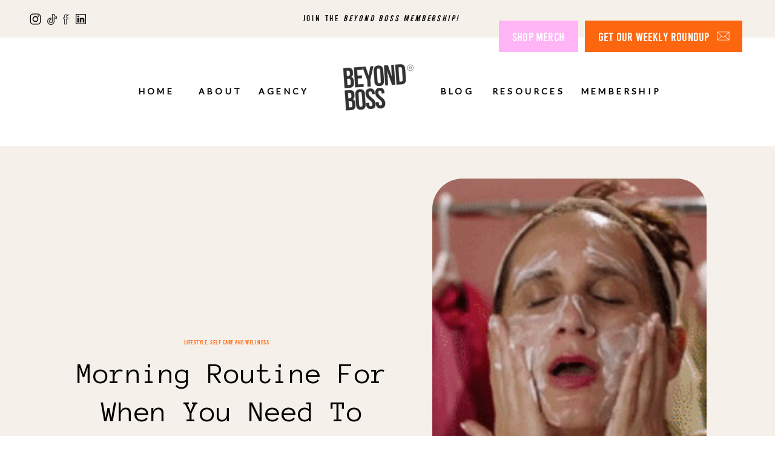

--- FILE ---
content_type: text/html; charset=UTF-8
request_url: https://beyond-boss.com/2022/01/morning-routine-for-when-you-need-to-slow-down/
body_size: 26006
content:
<!DOCTYPE html>
<html lang="en-US" class="d">
<head>
<link rel="stylesheet" type="text/css" href="//lib.showit.co/engine/2.6.4/showit.css" />
<meta name='robots' content='index, follow, max-image-preview:large, max-snippet:-1, max-video-preview:-1' />

	<!-- This site is optimized with the Yoast SEO plugin v23.9 - https://yoast.com/wordpress/plugins/seo/ -->
	<title>Morning Routine For When You Need To Slow Down &#8212; The Beyond Boss Blog</title>
	<meta name="description" content="Every morning we always think about what needs to get done. Click the link to read about my morning routine when I need to slow down." />
	<link rel="canonical" href="https://beyond-boss.com/2022/01/morning-routine-for-when-you-need-to-slow-down/" />
	<meta property="og:locale" content="en_US" />
	<meta property="og:type" content="article" />
	<meta property="og:title" content="Morning Routine For When You Need To Slow Down &#8212; The Beyond Boss Blog" />
	<meta property="og:description" content="Every morning we always think about what needs to get done. Click the link to read about my morning routine when I need to slow down." />
	<meta property="og:url" content="https://beyond-boss.com/2022/01/morning-routine-for-when-you-need-to-slow-down/" />
	<meta property="og:site_name" content="The Beyond Boss Blog" />
	<meta property="article:publisher" content="http://facebook.com/beyondbosspgh" />
	<meta property="article:published_time" content="2022-01-14T16:39:28+00:00" />
	<meta property="article:modified_time" content="2022-03-02T00:47:35+00:00" />
	<meta property="og:image" content="https://beyond-boss.com/wp-content/uploads/2022/01/skincare-gif.gif" />
	<meta property="og:image:width" content="480" />
	<meta property="og:image:height" content="270" />
	<meta property="og:image:type" content="image/gif" />
	<meta name="author" content="Ashley Covelli" />
	<meta name="twitter:card" content="summary_large_image" />
	<meta name="twitter:creator" content="@beyondboss_" />
	<meta name="twitter:site" content="@beyondboss_" />
	<meta name="twitter:label1" content="Written by" />
	<meta name="twitter:data1" content="Ashley Covelli" />
	<meta name="twitter:label2" content="Est. reading time" />
	<meta name="twitter:data2" content="2 minutes" />
	<script type="application/ld+json" class="yoast-schema-graph">{"@context":"https://schema.org","@graph":[{"@type":"Article","@id":"https://beyond-boss.com/2022/01/morning-routine-for-when-you-need-to-slow-down/#article","isPartOf":{"@id":"https://beyond-boss.com/2022/01/morning-routine-for-when-you-need-to-slow-down/"},"author":{"name":"Ashley Covelli","@id":"https://beyond-boss.com/#/schema/person/21bcccfdb6cadf5cc249db9c894dbeb6"},"headline":"Morning Routine For When You Need To Slow Down","datePublished":"2022-01-14T16:39:28+00:00","dateModified":"2022-03-02T00:47:35+00:00","mainEntityOfPage":{"@id":"https://beyond-boss.com/2022/01/morning-routine-for-when-you-need-to-slow-down/"},"wordCount":275,"commentCount":0,"publisher":{"@id":"https://beyond-boss.com/#organization"},"image":{"@id":"https://beyond-boss.com/2022/01/morning-routine-for-when-you-need-to-slow-down/#primaryimage"},"thumbnailUrl":"https://beyond-boss.com/wp-content/uploads/2022/01/skincare-gif.gif","keywords":["Beyond Boss"],"articleSection":["Lifestyle","Self Care and Wellness"],"inLanguage":"en-US"},{"@type":"WebPage","@id":"https://beyond-boss.com/2022/01/morning-routine-for-when-you-need-to-slow-down/","url":"https://beyond-boss.com/2022/01/morning-routine-for-when-you-need-to-slow-down/","name":"Morning Routine For When You Need To Slow Down &#8212; The Beyond Boss Blog","isPartOf":{"@id":"https://beyond-boss.com/#website"},"primaryImageOfPage":{"@id":"https://beyond-boss.com/2022/01/morning-routine-for-when-you-need-to-slow-down/#primaryimage"},"image":{"@id":"https://beyond-boss.com/2022/01/morning-routine-for-when-you-need-to-slow-down/#primaryimage"},"thumbnailUrl":"https://beyond-boss.com/wp-content/uploads/2022/01/skincare-gif.gif","datePublished":"2022-01-14T16:39:28+00:00","dateModified":"2022-03-02T00:47:35+00:00","description":"Every morning we always think about what needs to get done. Click the link to read about my morning routine when I need to slow down.","breadcrumb":{"@id":"https://beyond-boss.com/2022/01/morning-routine-for-when-you-need-to-slow-down/#breadcrumb"},"inLanguage":"en-US","potentialAction":[{"@type":"ReadAction","target":["https://beyond-boss.com/2022/01/morning-routine-for-when-you-need-to-slow-down/"]}]},{"@type":"ImageObject","inLanguage":"en-US","@id":"https://beyond-boss.com/2022/01/morning-routine-for-when-you-need-to-slow-down/#primaryimage","url":"https://beyond-boss.com/wp-content/uploads/2022/01/skincare-gif.gif","contentUrl":"https://beyond-boss.com/wp-content/uploads/2022/01/skincare-gif.gif","width":480,"height":270},{"@type":"BreadcrumbList","@id":"https://beyond-boss.com/2022/01/morning-routine-for-when-you-need-to-slow-down/#breadcrumb","itemListElement":[{"@type":"ListItem","position":1,"name":"Home","item":"https://beyond-boss.com/"},{"@type":"ListItem","position":2,"name":"The Beyond Boss Blog","item":"https://beyond-boss.com/blog/"},{"@type":"ListItem","position":3,"name":"Morning Routine For When You Need To Slow Down"}]},{"@type":"WebSite","@id":"https://beyond-boss.com/#website","url":"https://beyond-boss.com/","name":"The Beyond Boss Blog","description":"","publisher":{"@id":"https://beyond-boss.com/#organization"},"potentialAction":[{"@type":"SearchAction","target":{"@type":"EntryPoint","urlTemplate":"https://beyond-boss.com/?s={search_term_string}"},"query-input":{"@type":"PropertyValueSpecification","valueRequired":true,"valueName":"search_term_string"}}],"inLanguage":"en-US"},{"@type":"Organization","@id":"https://beyond-boss.com/#organization","name":"Beyond Boss","url":"https://beyond-boss.com/","logo":{"@type":"ImageObject","inLanguage":"en-US","@id":"https://beyond-boss.com/#/schema/logo/image/","url":"https://beyond-boss.com/wp-content/uploads/2024/10/BEYOND-BOSS-14-1.png","contentUrl":"https://beyond-boss.com/wp-content/uploads/2024/10/BEYOND-BOSS-14-1.png","width":1080,"height":1080,"caption":"Beyond Boss"},"image":{"@id":"https://beyond-boss.com/#/schema/logo/image/"},"sameAs":["http://facebook.com/beyondbosspgh","https://x.com/beyondboss_","http://instagram.com/beyondboss_"]},{"@type":"Person","@id":"https://beyond-boss.com/#/schema/person/21bcccfdb6cadf5cc249db9c894dbeb6","name":"Ashley Covelli","image":{"@type":"ImageObject","inLanguage":"en-US","@id":"https://beyond-boss.com/#/schema/person/image/","url":"https://secure.gravatar.com/avatar/4e8b4b1e0173f936026cf61cce4c218e599751ab9d972e4956cda7cfec0c1d1c?s=96&d=mm&r=g","contentUrl":"https://secure.gravatar.com/avatar/4e8b4b1e0173f936026cf61cce4c218e599751ab9d972e4956cda7cfec0c1d1c?s=96&d=mm&r=g","caption":"Ashley Covelli"},"description":"Ashley Covelli is the Marketing Manager and Content Director for Beyond Boss. When she is not working, you can find her scrolling through TikTok, watching YouTube, lifting weights, or sitting in a Starbucks drive thru line.","url":"https://beyond-boss.com/author/ashley/"}]}</script>
	<!-- / Yoast SEO plugin. -->


<link rel='dns-prefetch' href='//www.google.com' />
<link rel="alternate" type="application/rss+xml" title="The Beyond Boss Blog &raquo; Feed" href="https://beyond-boss.com/feed/" />
<link rel="alternate" type="application/rss+xml" title="The Beyond Boss Blog &raquo; Comments Feed" href="https://beyond-boss.com/comments/feed/" />
<script type="text/javascript">
/* <![CDATA[ */
window._wpemojiSettings = {"baseUrl":"https:\/\/s.w.org\/images\/core\/emoji\/16.0.1\/72x72\/","ext":".png","svgUrl":"https:\/\/s.w.org\/images\/core\/emoji\/16.0.1\/svg\/","svgExt":".svg","source":{"concatemoji":"https:\/\/beyond-boss.com\/wp-includes\/js\/wp-emoji-release.min.js?ver=6.8.3"}};
/*! This file is auto-generated */
!function(s,n){var o,i,e;function c(e){try{var t={supportTests:e,timestamp:(new Date).valueOf()};sessionStorage.setItem(o,JSON.stringify(t))}catch(e){}}function p(e,t,n){e.clearRect(0,0,e.canvas.width,e.canvas.height),e.fillText(t,0,0);var t=new Uint32Array(e.getImageData(0,0,e.canvas.width,e.canvas.height).data),a=(e.clearRect(0,0,e.canvas.width,e.canvas.height),e.fillText(n,0,0),new Uint32Array(e.getImageData(0,0,e.canvas.width,e.canvas.height).data));return t.every(function(e,t){return e===a[t]})}function u(e,t){e.clearRect(0,0,e.canvas.width,e.canvas.height),e.fillText(t,0,0);for(var n=e.getImageData(16,16,1,1),a=0;a<n.data.length;a++)if(0!==n.data[a])return!1;return!0}function f(e,t,n,a){switch(t){case"flag":return n(e,"\ud83c\udff3\ufe0f\u200d\u26a7\ufe0f","\ud83c\udff3\ufe0f\u200b\u26a7\ufe0f")?!1:!n(e,"\ud83c\udde8\ud83c\uddf6","\ud83c\udde8\u200b\ud83c\uddf6")&&!n(e,"\ud83c\udff4\udb40\udc67\udb40\udc62\udb40\udc65\udb40\udc6e\udb40\udc67\udb40\udc7f","\ud83c\udff4\u200b\udb40\udc67\u200b\udb40\udc62\u200b\udb40\udc65\u200b\udb40\udc6e\u200b\udb40\udc67\u200b\udb40\udc7f");case"emoji":return!a(e,"\ud83e\udedf")}return!1}function g(e,t,n,a){var r="undefined"!=typeof WorkerGlobalScope&&self instanceof WorkerGlobalScope?new OffscreenCanvas(300,150):s.createElement("canvas"),o=r.getContext("2d",{willReadFrequently:!0}),i=(o.textBaseline="top",o.font="600 32px Arial",{});return e.forEach(function(e){i[e]=t(o,e,n,a)}),i}function t(e){var t=s.createElement("script");t.src=e,t.defer=!0,s.head.appendChild(t)}"undefined"!=typeof Promise&&(o="wpEmojiSettingsSupports",i=["flag","emoji"],n.supports={everything:!0,everythingExceptFlag:!0},e=new Promise(function(e){s.addEventListener("DOMContentLoaded",e,{once:!0})}),new Promise(function(t){var n=function(){try{var e=JSON.parse(sessionStorage.getItem(o));if("object"==typeof e&&"number"==typeof e.timestamp&&(new Date).valueOf()<e.timestamp+604800&&"object"==typeof e.supportTests)return e.supportTests}catch(e){}return null}();if(!n){if("undefined"!=typeof Worker&&"undefined"!=typeof OffscreenCanvas&&"undefined"!=typeof URL&&URL.createObjectURL&&"undefined"!=typeof Blob)try{var e="postMessage("+g.toString()+"("+[JSON.stringify(i),f.toString(),p.toString(),u.toString()].join(",")+"));",a=new Blob([e],{type:"text/javascript"}),r=new Worker(URL.createObjectURL(a),{name:"wpTestEmojiSupports"});return void(r.onmessage=function(e){c(n=e.data),r.terminate(),t(n)})}catch(e){}c(n=g(i,f,p,u))}t(n)}).then(function(e){for(var t in e)n.supports[t]=e[t],n.supports.everything=n.supports.everything&&n.supports[t],"flag"!==t&&(n.supports.everythingExceptFlag=n.supports.everythingExceptFlag&&n.supports[t]);n.supports.everythingExceptFlag=n.supports.everythingExceptFlag&&!n.supports.flag,n.DOMReady=!1,n.readyCallback=function(){n.DOMReady=!0}}).then(function(){return e}).then(function(){var e;n.supports.everything||(n.readyCallback(),(e=n.source||{}).concatemoji?t(e.concatemoji):e.wpemoji&&e.twemoji&&(t(e.twemoji),t(e.wpemoji)))}))}((window,document),window._wpemojiSettings);
/* ]]> */
</script>
<link rel='stylesheet' id='genesis-blocks-style-css-css' href='https://beyond-boss.com/wp-content/plugins/genesis-blocks/dist/style-blocks.build.css?ver=1727986702' type='text/css' media='all' />
<style id='wp-emoji-styles-inline-css' type='text/css'>

	img.wp-smiley, img.emoji {
		display: inline !important;
		border: none !important;
		box-shadow: none !important;
		height: 1em !important;
		width: 1em !important;
		margin: 0 0.07em !important;
		vertical-align: -0.1em !important;
		background: none !important;
		padding: 0 !important;
	}
</style>
<link rel='stylesheet' id='wp-block-library-css' href='https://beyond-boss.com/wp-includes/css/dist/block-library/style.min.css?ver=6.8.3' type='text/css' media='all' />
<style id='classic-theme-styles-inline-css' type='text/css'>
/*! This file is auto-generated */
.wp-block-button__link{color:#fff;background-color:#32373c;border-radius:9999px;box-shadow:none;text-decoration:none;padding:calc(.667em + 2px) calc(1.333em + 2px);font-size:1.125em}.wp-block-file__button{background:#32373c;color:#fff;text-decoration:none}
</style>
<link rel='stylesheet' id='donmhico-insert-giphy-block-css' href='https://beyond-boss.com/wp-content/plugins/insert-giphy-block/style.css?ver=1623177271' type='text/css' media='all' />
<style id='global-styles-inline-css' type='text/css'>
:root{--wp--preset--aspect-ratio--square: 1;--wp--preset--aspect-ratio--4-3: 4/3;--wp--preset--aspect-ratio--3-4: 3/4;--wp--preset--aspect-ratio--3-2: 3/2;--wp--preset--aspect-ratio--2-3: 2/3;--wp--preset--aspect-ratio--16-9: 16/9;--wp--preset--aspect-ratio--9-16: 9/16;--wp--preset--color--black: #000000;--wp--preset--color--cyan-bluish-gray: #abb8c3;--wp--preset--color--white: #ffffff;--wp--preset--color--pale-pink: #f78da7;--wp--preset--color--vivid-red: #cf2e2e;--wp--preset--color--luminous-vivid-orange: #ff6900;--wp--preset--color--luminous-vivid-amber: #fcb900;--wp--preset--color--light-green-cyan: #7bdcb5;--wp--preset--color--vivid-green-cyan: #00d084;--wp--preset--color--pale-cyan-blue: #8ed1fc;--wp--preset--color--vivid-cyan-blue: #0693e3;--wp--preset--color--vivid-purple: #9b51e0;--wp--preset--gradient--vivid-cyan-blue-to-vivid-purple: linear-gradient(135deg,rgba(6,147,227,1) 0%,rgb(155,81,224) 100%);--wp--preset--gradient--light-green-cyan-to-vivid-green-cyan: linear-gradient(135deg,rgb(122,220,180) 0%,rgb(0,208,130) 100%);--wp--preset--gradient--luminous-vivid-amber-to-luminous-vivid-orange: linear-gradient(135deg,rgba(252,185,0,1) 0%,rgba(255,105,0,1) 100%);--wp--preset--gradient--luminous-vivid-orange-to-vivid-red: linear-gradient(135deg,rgba(255,105,0,1) 0%,rgb(207,46,46) 100%);--wp--preset--gradient--very-light-gray-to-cyan-bluish-gray: linear-gradient(135deg,rgb(238,238,238) 0%,rgb(169,184,195) 100%);--wp--preset--gradient--cool-to-warm-spectrum: linear-gradient(135deg,rgb(74,234,220) 0%,rgb(151,120,209) 20%,rgb(207,42,186) 40%,rgb(238,44,130) 60%,rgb(251,105,98) 80%,rgb(254,248,76) 100%);--wp--preset--gradient--blush-light-purple: linear-gradient(135deg,rgb(255,206,236) 0%,rgb(152,150,240) 100%);--wp--preset--gradient--blush-bordeaux: linear-gradient(135deg,rgb(254,205,165) 0%,rgb(254,45,45) 50%,rgb(107,0,62) 100%);--wp--preset--gradient--luminous-dusk: linear-gradient(135deg,rgb(255,203,112) 0%,rgb(199,81,192) 50%,rgb(65,88,208) 100%);--wp--preset--gradient--pale-ocean: linear-gradient(135deg,rgb(255,245,203) 0%,rgb(182,227,212) 50%,rgb(51,167,181) 100%);--wp--preset--gradient--electric-grass: linear-gradient(135deg,rgb(202,248,128) 0%,rgb(113,206,126) 100%);--wp--preset--gradient--midnight: linear-gradient(135deg,rgb(2,3,129) 0%,rgb(40,116,252) 100%);--wp--preset--font-size--small: 13px;--wp--preset--font-size--medium: 20px;--wp--preset--font-size--large: 36px;--wp--preset--font-size--x-large: 42px;--wp--preset--spacing--20: 0.44rem;--wp--preset--spacing--30: 0.67rem;--wp--preset--spacing--40: 1rem;--wp--preset--spacing--50: 1.5rem;--wp--preset--spacing--60: 2.25rem;--wp--preset--spacing--70: 3.38rem;--wp--preset--spacing--80: 5.06rem;--wp--preset--shadow--natural: 6px 6px 9px rgba(0, 0, 0, 0.2);--wp--preset--shadow--deep: 12px 12px 50px rgba(0, 0, 0, 0.4);--wp--preset--shadow--sharp: 6px 6px 0px rgba(0, 0, 0, 0.2);--wp--preset--shadow--outlined: 6px 6px 0px -3px rgba(255, 255, 255, 1), 6px 6px rgba(0, 0, 0, 1);--wp--preset--shadow--crisp: 6px 6px 0px rgba(0, 0, 0, 1);}:where(.is-layout-flex){gap: 0.5em;}:where(.is-layout-grid){gap: 0.5em;}body .is-layout-flex{display: flex;}.is-layout-flex{flex-wrap: wrap;align-items: center;}.is-layout-flex > :is(*, div){margin: 0;}body .is-layout-grid{display: grid;}.is-layout-grid > :is(*, div){margin: 0;}:where(.wp-block-columns.is-layout-flex){gap: 2em;}:where(.wp-block-columns.is-layout-grid){gap: 2em;}:where(.wp-block-post-template.is-layout-flex){gap: 1.25em;}:where(.wp-block-post-template.is-layout-grid){gap: 1.25em;}.has-black-color{color: var(--wp--preset--color--black) !important;}.has-cyan-bluish-gray-color{color: var(--wp--preset--color--cyan-bluish-gray) !important;}.has-white-color{color: var(--wp--preset--color--white) !important;}.has-pale-pink-color{color: var(--wp--preset--color--pale-pink) !important;}.has-vivid-red-color{color: var(--wp--preset--color--vivid-red) !important;}.has-luminous-vivid-orange-color{color: var(--wp--preset--color--luminous-vivid-orange) !important;}.has-luminous-vivid-amber-color{color: var(--wp--preset--color--luminous-vivid-amber) !important;}.has-light-green-cyan-color{color: var(--wp--preset--color--light-green-cyan) !important;}.has-vivid-green-cyan-color{color: var(--wp--preset--color--vivid-green-cyan) !important;}.has-pale-cyan-blue-color{color: var(--wp--preset--color--pale-cyan-blue) !important;}.has-vivid-cyan-blue-color{color: var(--wp--preset--color--vivid-cyan-blue) !important;}.has-vivid-purple-color{color: var(--wp--preset--color--vivid-purple) !important;}.has-black-background-color{background-color: var(--wp--preset--color--black) !important;}.has-cyan-bluish-gray-background-color{background-color: var(--wp--preset--color--cyan-bluish-gray) !important;}.has-white-background-color{background-color: var(--wp--preset--color--white) !important;}.has-pale-pink-background-color{background-color: var(--wp--preset--color--pale-pink) !important;}.has-vivid-red-background-color{background-color: var(--wp--preset--color--vivid-red) !important;}.has-luminous-vivid-orange-background-color{background-color: var(--wp--preset--color--luminous-vivid-orange) !important;}.has-luminous-vivid-amber-background-color{background-color: var(--wp--preset--color--luminous-vivid-amber) !important;}.has-light-green-cyan-background-color{background-color: var(--wp--preset--color--light-green-cyan) !important;}.has-vivid-green-cyan-background-color{background-color: var(--wp--preset--color--vivid-green-cyan) !important;}.has-pale-cyan-blue-background-color{background-color: var(--wp--preset--color--pale-cyan-blue) !important;}.has-vivid-cyan-blue-background-color{background-color: var(--wp--preset--color--vivid-cyan-blue) !important;}.has-vivid-purple-background-color{background-color: var(--wp--preset--color--vivid-purple) !important;}.has-black-border-color{border-color: var(--wp--preset--color--black) !important;}.has-cyan-bluish-gray-border-color{border-color: var(--wp--preset--color--cyan-bluish-gray) !important;}.has-white-border-color{border-color: var(--wp--preset--color--white) !important;}.has-pale-pink-border-color{border-color: var(--wp--preset--color--pale-pink) !important;}.has-vivid-red-border-color{border-color: var(--wp--preset--color--vivid-red) !important;}.has-luminous-vivid-orange-border-color{border-color: var(--wp--preset--color--luminous-vivid-orange) !important;}.has-luminous-vivid-amber-border-color{border-color: var(--wp--preset--color--luminous-vivid-amber) !important;}.has-light-green-cyan-border-color{border-color: var(--wp--preset--color--light-green-cyan) !important;}.has-vivid-green-cyan-border-color{border-color: var(--wp--preset--color--vivid-green-cyan) !important;}.has-pale-cyan-blue-border-color{border-color: var(--wp--preset--color--pale-cyan-blue) !important;}.has-vivid-cyan-blue-border-color{border-color: var(--wp--preset--color--vivid-cyan-blue) !important;}.has-vivid-purple-border-color{border-color: var(--wp--preset--color--vivid-purple) !important;}.has-vivid-cyan-blue-to-vivid-purple-gradient-background{background: var(--wp--preset--gradient--vivid-cyan-blue-to-vivid-purple) !important;}.has-light-green-cyan-to-vivid-green-cyan-gradient-background{background: var(--wp--preset--gradient--light-green-cyan-to-vivid-green-cyan) !important;}.has-luminous-vivid-amber-to-luminous-vivid-orange-gradient-background{background: var(--wp--preset--gradient--luminous-vivid-amber-to-luminous-vivid-orange) !important;}.has-luminous-vivid-orange-to-vivid-red-gradient-background{background: var(--wp--preset--gradient--luminous-vivid-orange-to-vivid-red) !important;}.has-very-light-gray-to-cyan-bluish-gray-gradient-background{background: var(--wp--preset--gradient--very-light-gray-to-cyan-bluish-gray) !important;}.has-cool-to-warm-spectrum-gradient-background{background: var(--wp--preset--gradient--cool-to-warm-spectrum) !important;}.has-blush-light-purple-gradient-background{background: var(--wp--preset--gradient--blush-light-purple) !important;}.has-blush-bordeaux-gradient-background{background: var(--wp--preset--gradient--blush-bordeaux) !important;}.has-luminous-dusk-gradient-background{background: var(--wp--preset--gradient--luminous-dusk) !important;}.has-pale-ocean-gradient-background{background: var(--wp--preset--gradient--pale-ocean) !important;}.has-electric-grass-gradient-background{background: var(--wp--preset--gradient--electric-grass) !important;}.has-midnight-gradient-background{background: var(--wp--preset--gradient--midnight) !important;}.has-small-font-size{font-size: var(--wp--preset--font-size--small) !important;}.has-medium-font-size{font-size: var(--wp--preset--font-size--medium) !important;}.has-large-font-size{font-size: var(--wp--preset--font-size--large) !important;}.has-x-large-font-size{font-size: var(--wp--preset--font-size--x-large) !important;}
:where(.wp-block-post-template.is-layout-flex){gap: 1.25em;}:where(.wp-block-post-template.is-layout-grid){gap: 1.25em;}
:where(.wp-block-columns.is-layout-flex){gap: 2em;}:where(.wp-block-columns.is-layout-grid){gap: 2em;}
:root :where(.wp-block-pullquote){font-size: 1.5em;line-height: 1.6;}
</style>
<link rel='stylesheet' id='usp_style-css' href='https://beyond-boss.com/wp-content/plugins/user-submitted-posts/resources/usp.css?ver=20240703' type='text/css' media='all' />
<link rel='stylesheet' id='pub-style-css' href='https://beyond-boss.com/wp-content/themes/showit/pubs/lberbxgerng0kmc8dvzxzg/20260102155802Srd79km/assets/pub.css?ver=1767369500' type='text/css' media='all' />
<script type="text/javascript" src="https://www.google.com/recaptcha/api.js?ver=20240703" id="usp_recaptcha-js"></script>
<script type="text/javascript" src="https://beyond-boss.com/wp-includes/js/jquery/jquery.min.js?ver=3.7.1" id="jquery-core-js"></script>
<script type="text/javascript" id="jquery-core-js-after">
/* <![CDATA[ */
$ = jQuery;
/* ]]> */
</script>
<script type="text/javascript" src="https://beyond-boss.com/wp-includes/js/jquery/jquery-migrate.min.js?ver=3.4.1" id="jquery-migrate-js"></script>
<script type="text/javascript" src="https://beyond-boss.com/wp-content/plugins/user-submitted-posts/resources/jquery.cookie.js?ver=20240703" id="usp_cookie-js"></script>
<script type="text/javascript" src="https://beyond-boss.com/wp-content/plugins/user-submitted-posts/resources/jquery.parsley.min.js?ver=20240703" id="usp_parsley-js"></script>
<script type="text/javascript" id="usp_core-js-before">
/* <![CDATA[ */
var usp_custom_field = "job_title"; var usp_custom_field_2 = ""; var usp_custom_checkbox = "usp_custom_checkbox"; var usp_case_sensitivity = "false"; var usp_challenge_response = "2"; var usp_min_images = 0; var usp_max_images = 1; var usp_parsley_error = "Incorrect response."; var usp_multiple_cats = 0; var usp_existing_tags = 0; var usp_recaptcha_disp = "show"; var usp_recaptcha_vers = "2"; var usp_recaptcha_key = ""; 
/* ]]> */
</script>
<script type="text/javascript" src="https://beyond-boss.com/wp-content/plugins/user-submitted-posts/resources/jquery.usp.core.js?ver=20240703" id="usp_core-js"></script>
<script type="text/javascript" src="https://beyond-boss.com/wp-content/themes/showit/pubs/lberbxgerng0kmc8dvzxzg/20260102155802Srd79km/assets/pub.js?ver=1767369500" id="pub-script-js"></script>
<link rel="https://api.w.org/" href="https://beyond-boss.com/wp-json/" /><link rel="alternate" title="JSON" type="application/json" href="https://beyond-boss.com/wp-json/wp/v2/posts/7183" /><link rel="EditURI" type="application/rsd+xml" title="RSD" href="https://beyond-boss.com/xmlrpc.php?rsd" />
<link rel='shortlink' href='https://beyond-boss.com/?p=7183' />
<link rel="alternate" title="oEmbed (JSON)" type="application/json+oembed" href="https://beyond-boss.com/wp-json/oembed/1.0/embed?url=https%3A%2F%2Fbeyond-boss.com%2F2022%2F01%2Fmorning-routine-for-when-you-need-to-slow-down%2F" />
<link rel="alternate" title="oEmbed (XML)" type="text/xml+oembed" href="https://beyond-boss.com/wp-json/oembed/1.0/embed?url=https%3A%2F%2Fbeyond-boss.com%2F2022%2F01%2Fmorning-routine-for-when-you-need-to-slow-down%2F&#038;format=xml" />
<style type="text/css">.recentcomments a{display:inline !important;padding:0 !important;margin:0 !important;}</style><style id="uagb-style-conditional-extension">@media (min-width: 1025px){body .uag-hide-desktop.uagb-google-map__wrap,body .uag-hide-desktop{display:none !important}}@media (min-width: 768px) and (max-width: 1024px){body .uag-hide-tab.uagb-google-map__wrap,body .uag-hide-tab{display:none !important}}@media (max-width: 767px){body .uag-hide-mob.uagb-google-map__wrap,body .uag-hide-mob{display:none !important}}</style><style id="uagb-style-frontend-7183">.uag-blocks-common-selector{z-index:var(--z-index-desktop) !important}@media (max-width: 976px){.uag-blocks-common-selector{z-index:var(--z-index-tablet) !important}}@media (max-width: 767px){.uag-blocks-common-selector{z-index:var(--z-index-mobile) !important}}
</style>
<meta charset="UTF-8" />
<meta name="viewport" content="width=device-width, initial-scale=1" />
<link rel="icon" type="image/png" href="//static.showit.co/200/pUBXVS21Q7m9WfJ5q5HKMQ/139843/2021_beyond_logo.png" />
<link rel="preconnect" href="https://static.showit.co" />

<link rel="preconnect" href="https://fonts.googleapis.com">
<link rel="preconnect" href="https://fonts.gstatic.com" crossorigin>
<link href="https://fonts.googleapis.com/css?family=Lato:regular|Montserrat:regular|Anonymous+Pro:regular|Montserrat:600" rel="stylesheet" type="text/css"/>
<style>
@font-face{font-family:BEBAS;src:url('//static.showit.co/file/asZt6ddmQsqmWHYZDGiQHg/139843/bebas-regular-webfont.woff');}
</style>
<script id="init_data" type="application/json">
{"mobile":{"w":320},"desktop":{"w":1200,"defaultTrIn":{"type":"fade"},"defaultTrOut":{"type":"fade"},"bgFillType":"color","bgColor":"#000000:0"},"sid":"lberbxgerng0kmc8dvzxzg","break":768,"assetURL":"//static.showit.co","contactFormId":"139843/265667","cfAction":"aHR0cHM6Ly9jbGllbnRzZXJ2aWNlLnNob3dpdC5jby9jb250YWN0Zm9ybQ==","sgAction":"aHR0cHM6Ly9jbGllbnRzZXJ2aWNlLnNob3dpdC5jby9zb2NpYWxncmlk","blockData":[{"slug":"top","visible":"d","states":[],"d":{"h":62,"w":1200,"bgFillType":"color","bgColor":"colors-2","bgMediaType":"none"},"m":{"h":61,"w":320,"bgFillType":"color","bgColor":"colors-2","bgMediaType":"none"}},{"slug":"header","visible":"a","states":[],"d":{"h":179,"w":1200,"locking":{"scrollOffset":1},"bgFillType":"color","bgColor":"colors-7","bgMediaType":"none"},"m":{"h":250,"w":320,"locking":{"scrollOffset":1},"bgFillType":"color","bgColor":"colors-7","bgMediaType":"none"}},{"slug":"post-title","visible":"a","states":[],"d":{"h":900,"w":1200,"locking":{"offset":100},"stateTrIn":{"direction":"none"},"bgFillType":"color","bgColor":"colors-2","bgMediaType":"none"},"m":{"h":250,"w":320,"nature":"dH","stateTrIn":{"direction":"none"},"bgFillType":"color","bgColor":"colors-2","bgMediaType":"none"}},{"slug":"post-meta","visible":"a","states":[],"d":{"h":1200,"w":1200,"nature":"dH","bgFillType":"color","bgColor":"#FFFFFF","bgMediaType":"none"},"m":{"h":700,"w":320,"nature":"dH","bgFillType":"color","bgColor":"#FFFFFF","bgMediaType":"none"}},{"slug":"disclaimer","visible":"a","states":[],"d":{"h":100,"w":1200,"bgFillType":"color","bgColor":"colors-7","bgMediaType":"none"},"m":{"h":200,"w":320,"bgFillType":"color","bgColor":"colors-7","bgMediaType":"none"}},{"slug":"comments","visible":"a","states":[],"d":{"h":97,"w":1200,"nature":"dH","bgFillType":"color","bgColor":"#FFFFFF","bgMediaType":"none"},"m":{"h":79,"w":320,"nature":"dH","bgFillType":"color","bgColor":"#FFFFFF","bgMediaType":"none"}},{"slug":"comments-form","visible":"a","states":[],"d":{"h":120,"w":1200,"nature":"dH","bgFillType":"color","bgColor":"#FFFFFF","bgMediaType":"none"},"m":{"h":79,"w":320,"nature":"dH","bgFillType":"color","bgColor":"#FFFFFF","bgMediaType":"none"}},{"slug":"pagination","visible":"a","states":[],"d":{"h":125,"w":1200,"nature":"dH","bgFillType":"color","bgColor":"colors-1","bgMediaType":"none"},"m":{"h":126,"w":320,"nature":"dH","bgFillType":"color","bgColor":"#FFFFFF","bgMediaType":"none"}},{"slug":"new-canvas","visible":"a","states":[],"d":{"h":100,"w":1200,"bgFillType":"color","bgColor":"colors-2","bgMediaType":"none"},"m":{"h":200,"w":320,"bgFillType":"color","bgColor":"colors-7","bgMediaType":"none"}},{"slug":"recent","visible":"a","states":[{"d":{"bgFillType":"color","bgColor":"#000000:0","bgMediaType":"none"},"m":{"bgFillType":"color","bgColor":"#000000:0","bgMediaType":"none"},"slug":"view-1"},{"d":{"bgFillType":"color","bgColor":"#000000:0","bgMediaType":"none"},"m":{"bgFillType":"color","bgColor":"#000000:0","bgMediaType":"none"},"slug":"view-2"},{"d":{"bgFillType":"color","bgColor":"#000000:0","bgMediaType":"none"},"m":{"bgFillType":"color","bgColor":"#000000:0","bgMediaType":"none"},"slug":"view-3"},{"d":{"bgFillType":"color","bgColor":"#000000:0","bgMediaType":"none"},"m":{"bgFillType":"color","bgColor":"#000000:0","bgMediaType":"none"},"slug":"view-4"}],"d":{"h":425,"w":1200,"bgFillType":"color","bgColor":"colors-2","bgMediaType":"none"},"m":{"h":1131,"w":320,"bgFillType":"color","bgColor":"#FFFFFF","bgMediaType":"none"},"wpPostLookup":true,"stateTrans":[{},{},{},{}]},{"slug":"resourcesheading","visible":"a","states":[],"d":{"h":78,"w":1200,"bgFillType":"color","bgColor":"colors-7","bgMediaType":"none"},"m":{"h":200,"w":320,"bgFillType":"color","bgColor":"colors-7","bgMediaType":"none"}},{"slug":"resources","visible":"a","states":[],"d":{"h":400,"w":1200,"bgFillType":"color","bgColor":"#fc660f:100","bgMediaType":"none"},"m":{"h":904,"w":320,"bgFillType":"color","bgColor":"colors-1","bgMediaType":"none"}},{"slug":"footer","visible":"a","states":[],"d":{"h":500,"w":1200,"bgFillType":"color","bgColor":"#2b2b2b","bgMediaType":"none"},"m":{"h":1100,"w":320,"bgFillType":"color","bgColor":"#2b2b2b","bgMediaType":"none"}},{"slug":"mobile-nav","visible":"m","states":[],"d":{"h":200,"w":1200,"bgFillType":"color","bgColor":"colors-7","bgMediaType":"none"},"m":{"h":600,"w":320,"locking":{"side":"t"},"bgFillType":"color","bgColor":"colors-2","bgMediaType":"none"}}],"elementData":[{"type":"simple","visible":"d","id":"top_0","blockId":"top","m":{"x":247,"y":9,"w":69,"h":14,"a":0},"d":{"x":926,"y":34,"w":260,"h":52,"a":0}},{"type":"text","visible":"d","id":"top_1","blockId":"top","m":{"x":253,"y":12,"w":51,"h":6,"a":0},"d":{"x":948,"y":48,"w":193,"h":24,"a":0}},{"type":"icon","visible":"d","id":"top_2","blockId":"top","m":{"x":305,"y":13,"w":7,"h":7,"a":0},"d":{"x":1142,"y":47,"w":25,"h":25,"a":0}},{"type":"icon","visible":"d","id":"top_3","blockId":"top","m":{"x":2,"y":5,"w":6,"h":6,"a":0},"d":{"x":7,"y":20,"w":23,"h":23,"a":0}},{"type":"icon","visible":"d","id":"top_4","blockId":"top","m":{"x":15,"y":5,"w":6,"h":6,"a":0},"d":{"x":57,"y":20,"w":23,"h":23,"a":0}},{"type":"icon","visible":"d","id":"top_5","blockId":"top","m":{"x":22,"y":5,"w":6,"h":6,"a":0},"d":{"x":82,"y":20,"w":23,"h":23,"a":0}},{"type":"graphic","visible":"d","id":"top_6","blockId":"top","m":{"x":10,"y":6,"w":5,"h":5,"a":0},"d":{"x":37,"y":23,"w":18,"h":18,"a":0},"c":{"key":"oHqY0OmoR2CGuMd2m4kQbw/139843/1946552.png","aspect_ratio":1}},{"type":"text","visible":"a","id":"top_7","blockId":"top","m":{"x":74,"y":19,"w":172,"h":42,"a":0,"trIn":{"cl":"slideIn","d":"0.5","dl":"0"}},"d":{"x":428,"y":21,"w":323,"h":22,"a":0,"trIn":{"cl":"slideIn","d":"0.5","dl":"0"},"lockH":"s"}},{"type":"simple","visible":"d","id":"top_8","blockId":"top","m":{"x":247,"y":9,"w":69,"h":14,"a":0},"d":{"x":784,"y":34,"w":131,"h":52,"a":0}},{"type":"text","visible":"d","id":"top_9","blockId":"top","m":{"x":253,"y":12,"w":51,"h":6,"a":0},"d":{"x":806,"y":48,"w":93,"h":24,"a":0}},{"type":"text","visible":"a","id":"header_0","blockId":"header","m":{"x":202,"y":65,"w":100,"h":23,"a":0},"d":{"x":189,"y":79,"w":65,"h":21,"a":0}},{"type":"graphic","visible":"a","id":"header_1","blockId":"header","m":{"x":24,"y":51,"w":144,"h":144,"a":0},"d":{"x":518,"y":43,"w":133,"h":93,"a":0},"c":{"key":"E_X1agVfSoOKSELYZby5EQ/139843/beyond_boss_13_2.png","aspect_ratio":1}},{"type":"text","visible":"a","id":"header_2","blockId":"header","m":{"x":202,"y":88,"w":100,"h":23,"a":0},"d":{"x":288,"y":79,"w":65,"h":21,"a":0}},{"type":"text","visible":"a","id":"header_3","blockId":"header","m":{"x":202,"y":111,"w":100,"h":23,"a":0},"d":{"x":387,"y":79,"w":99,"h":21,"a":0}},{"type":"text","visible":"a","id":"header_4","blockId":"header","m":{"x":202,"y":134,"w":100,"h":23,"a":0},"d":{"x":688,"y":79,"w":65,"h":21,"a":0}},{"type":"text","visible":"a","id":"header_5","blockId":"header","m":{"x":202,"y":157,"w":100,"h":23,"a":0},"d":{"x":920,"y":79,"w":136,"h":21,"a":0}},{"type":"text","visible":"a","id":"header_6","blockId":"header","m":{"x":202,"y":180,"w":100,"h":23,"a":0},"d":{"x":773,"y":79,"w":128,"h":21,"a":0}},{"type":"text","visible":"m","id":"header_7","blockId":"header","m":{"x":202,"y":203,"w":100,"h":23,"a":0},"d":{"x":783,"y":89,"w":128,"h":21,"a":0}},{"type":"text","visible":"a","id":"post-title_0","blockId":"post-title","m":{"x":22,"y":65,"w":255,"h":146,"a":0},"d":{"x":87,"y":345,"w":513,"h":82,"a":0,"trIn":{"cl":"slideIn","d":"0.5","dl":"0"},"lockV":"s"}},{"type":"graphic","visible":"a","id":"post-title_1","blockId":"post-title","m":{"x":-66,"y":92,"w":24,"h":36,"a":0},"d":{"x":674,"y":54,"w":453,"h":746,"a":0,"gs":{"t":"cover"},"trIn":{"cl":"slideIn","d":"0.5","dl":"0"}},"c":{"key":"UKKM0eX4QCup5qNbhhyUQA/139843/ctphoto-38.jpg","aspect_ratio":0.66667}},{"type":"text","visible":"a","id":"post-title_2","blockId":"post-title","m":{"x":-318,"y":258,"w":280,"h":21,"a":0},"d":{"x":139,"y":318,"w":390,"h":16,"a":0,"trIn":{"cl":"slideIn","d":"0.5","dl":"0"}}},{"type":"iframe","visible":"d","id":"post-title_3","blockId":"post-title","m":{"x":48,"y":5,"w":224,"h":175,"a":0},"d":{"x":334,"y":15,"w":449,"h":24,"a":0}},{"type":"text","visible":"a","id":"post-title_4","blockId":"post-title","m":{"x":-318,"y":258,"w":280,"h":21,"a":0},"d":{"x":139,"y":770,"w":390,"h":16,"a":0,"trIn":{"cl":"slideIn","d":"0.5","dl":"0"}}},{"type":"simple","visible":"d","id":"post-meta_0","blockId":"post-meta","m":{"x":48,"y":105,"w":224,"h":489.99999999999994,"a":0},"d":{"x":99,"y":150,"w":351,"h":360,"a":0}},{"type":"iframe","visible":"d","id":"post-meta_1","blockId":"post-meta","m":{"x":48,"y":105,"w":224,"h":489.99999999999994,"a":0},"d":{"x":99,"y":570,"w":351,"h":432,"a":0}},{"type":"text","visible":"a","id":"post-meta_2","blockId":"post-meta","m":{"x":22,"y":95,"w":264,"h":563,"a":0},"d":{"x":513,"y":150,"w":649,"h":349,"a":0}},{"type":"text","visible":"a","id":"post-meta_3","blockId":"post-meta","m":{"x":22,"y":25,"w":127,"h":22,"a":0},"d":{"x":118,"y":107,"w":131,"h":29,"a":0,"lockV":"s"}},{"type":"text","visible":"a","id":"post-meta_4","blockId":"post-meta","m":{"x":22,"y":47,"w":170,"h":21,"a":0},"d":{"x":175,"y":105,"w":329,"h":29,"a":0}},{"type":"text","visible":"d","id":"post-meta_5","blockId":"post-meta","m":{"x":22,"y":25,"w":127,"h":22,"a":0},"d":{"x":143,"y":183,"w":223,"h":29,"a":0,"lockV":"s"}},{"type":"text","visible":"d","id":"post-meta_6","blockId":"post-meta","m":{"x":20,"y":104,"w":280,"h":146,"a":0},"d":{"x":143,"y":220,"w":143,"h":23,"a":0,"trIn":{"cl":"slideIn","d":"0.5","dl":"0"}}},{"type":"text","visible":"d","id":"post-meta_7","blockId":"post-meta","m":{"x":29,"y":40,"w":263,"h":17,"a":0},"d":{"x":143,"y":249,"w":245,"h":44,"a":0}},{"type":"text","visible":"d","id":"post-meta_8","blockId":"post-meta","m":{"x":20,"y":104,"w":280,"h":146,"a":0},"d":{"x":143,"y":304,"w":143,"h":23,"a":0,"trIn":{"cl":"slideIn","d":"0.5","dl":"0"}}},{"type":"text","visible":"d","id":"post-meta_9","blockId":"post-meta","m":{"x":29,"y":40,"w":263,"h":17,"a":0},"d":{"x":143,"y":334,"w":245,"h":44,"a":0}},{"type":"text","visible":"d","id":"post-meta_10","blockId":"post-meta","m":{"x":20,"y":104,"w":280,"h":146,"a":0},"d":{"x":143,"y":394,"w":143,"h":23,"a":0,"trIn":{"cl":"slideIn","d":"0.5","dl":"0"}}},{"type":"text","visible":"d","id":"post-meta_11","blockId":"post-meta","m":{"x":29,"y":40,"w":263,"h":17,"a":0},"d":{"x":143,"y":424,"w":245,"h":44,"a":0}},{"type":"icon","visible":"d","id":"post-meta_12","blockId":"post-meta","m":{"x":135,"y":325,"w":50,"h":50,"a":0},"d":{"x":122,"y":183,"w":15,"h":19,"a":0}},{"type":"icon","visible":"d","id":"post-meta_13","blockId":"post-meta","m":{"x":135,"y":325,"w":50,"h":50,"a":0},"d":{"x":183,"y":521,"w":32,"h":37,"a":0}},{"type":"icon","visible":"d","id":"post-meta_14","blockId":"post-meta","m":{"x":135,"y":325,"w":50,"h":50,"a":0},"d":{"x":221,"y":521,"w":32,"h":37,"a":0}},{"type":"icon","visible":"d","id":"post-meta_15","blockId":"post-meta","m":{"x":135,"y":325,"w":50,"h":50,"a":0},"d":{"x":258,"y":521,"w":32,"h":37,"a":0}},{"type":"icon","visible":"d","id":"post-meta_16","blockId":"post-meta","m":{"x":135,"y":325,"w":50,"h":50,"a":0},"d":{"x":297,"y":521,"w":32,"h":37,"a":0}},{"type":"icon","visible":"d","id":"post-meta_17","blockId":"post-meta","m":{"x":135,"y":325,"w":50,"h":50,"a":0},"d":{"x":334,"y":521,"w":32,"h":37,"a":0}},{"type":"text","visible":"a","id":"disclaimer_0","blockId":"disclaimer","m":{"x":29,"y":40,"w":263,"h":17,"a":0},"d":{"x":184,"y":28,"w":832,"h":44,"a":0}},{"type":"text","visible":"a","id":"comments_0","blockId":"comments","m":{"x":13.993,"y":50,"w":292.015,"h":26.004,"a":0},"d":{"x":177,"y":67,"w":832,"h":44,"a":0}},{"type":"text","visible":"a","id":"comments_1","blockId":"comments","m":{"x":28,"y":20,"w":265.003,"h":17.003,"a":0},"d":{"x":462,"y":32,"w":277,"h":24,"a":0}},{"type":"text","visible":"a","id":"comments-form_0","blockId":"comments-form","m":{"x":103,"y":100,"w":102,"h":17,"a":0},"d":{"x":195,"y":11,"w":809.016,"h":78.011,"a":0}},{"type":"text","visible":"a","id":"pagination_0","blockId":"pagination","m":{"x":12,"y":25,"w":296,"h":38,"a":0},"d":{"x":633,"y":55,"w":506,"h":29,"a":0}},{"type":"text","visible":"a","id":"pagination_1","blockId":"pagination","m":{"x":12,"y":84,"w":296,"h":39,"a":0},"d":{"x":50,"y":57,"w":527,"h":29,"a":0}},{"type":"text","visible":"a","id":"new-canvas_0","blockId":"new-canvas","m":{"x":87,"y":83,"w":147,"h":35,"a":0},"d":{"x":299,"y":50,"w":648,"h":23,"a":0}},{"type":"simple","visible":"a","id":"recent_view-1_0","blockId":"recent","m":{"x":47.996,"y":293.286,"w":224.008,"h":85.004,"a":0},"d":{"x":117,"y":253,"w":206,"h":127,"a":0}},{"type":"graphic","visible":"a","id":"recent_view-1_1","blockId":"recent","m":{"x":48,"y":70.714,"w":224,"h":224,"a":0},"d":{"x":117,"y":37,"w":206,"h":234,"a":0},"c":{"key":"htFOU6N3RGehQclctA5QOw/shared/20121999960_618281c66b_b.jpg","aspect_ratio":1.49927}},{"type":"text","visible":"a","id":"recent_view-1_2","blockId":"recent","m":{"x":62.286,"y":335.001,"w":195,"h":30,"a":0},"d":{"x":148,"y":282,"w":145,"h":90,"a":0}},{"type":"simple","visible":"a","id":"recent_view-2_0","blockId":"recent","m":{"x":47.996,"y":293.286,"w":224.008,"h":85.004,"a":0},"d":{"x":357,"y":253,"w":206,"h":127,"a":0}},{"type":"graphic","visible":"a","id":"recent_view-2_1","blockId":"recent","m":{"x":48,"y":70.714,"w":224,"h":224,"a":0},"d":{"x":357,"y":37,"w":206,"h":234,"a":0},"c":{"key":"htFOU6N3RGehQclctA5QOw/shared/20121999960_618281c66b_b.jpg","aspect_ratio":1.49927}},{"type":"text","visible":"a","id":"recent_view-2_2","blockId":"recent","m":{"x":62.286,"y":335.001,"w":195,"h":30,"a":0},"d":{"x":388,"y":282,"w":145,"h":90,"a":0}},{"type":"simple","visible":"a","id":"recent_view-3_0","blockId":"recent","m":{"x":47.996,"y":293.286,"w":224.008,"h":85.004,"a":0},"d":{"x":625,"y":253,"w":206,"h":127,"a":0}},{"type":"graphic","visible":"a","id":"recent_view-3_1","blockId":"recent","m":{"x":48,"y":70.714,"w":224,"h":224,"a":0},"d":{"x":625,"y":37,"w":206,"h":234,"a":0},"c":{"key":"htFOU6N3RGehQclctA5QOw/shared/20121999960_618281c66b_b.jpg","aspect_ratio":1.49927}},{"type":"text","visible":"a","id":"recent_view-3_2","blockId":"recent","m":{"x":62.286,"y":335.001,"w":195,"h":30,"a":0},"d":{"x":656,"y":282,"w":145,"h":85,"a":0}},{"type":"simple","visible":"a","id":"recent_view-4_0","blockId":"recent","m":{"x":47.996,"y":293.286,"w":224.008,"h":85.004,"a":0},"d":{"x":894,"y":253,"w":206,"h":127,"a":0}},{"type":"graphic","visible":"a","id":"recent_view-4_1","blockId":"recent","m":{"x":48,"y":70.714,"w":224,"h":224,"a":0},"d":{"x":894,"y":37,"w":206,"h":234,"a":0},"c":{"key":"htFOU6N3RGehQclctA5QOw/shared/20121999960_618281c66b_b.jpg","aspect_ratio":1.49927}},{"type":"text","visible":"a","id":"recent_view-4_2","blockId":"recent","m":{"x":62.286,"y":335.001,"w":195,"h":30,"a":0},"d":{"x":925,"y":282,"w":145,"h":85,"a":0}},{"type":"icon","visible":"a","id":"recent_1","blockId":"recent","m":{"x":135,"y":541,"w":50,"h":50,"a":0},"d":{"x":1133,"y":189,"w":26,"h":46,"a":0,"lockH":"r"}},{"type":"icon","visible":"a","id":"recent_2","blockId":"recent","m":{"x":135,"y":541,"w":50,"h":50,"a":0},"d":{"x":69,"y":201,"w":26,"h":23,"a":180,"lockH":"l"}},{"type":"text","visible":"a","id":"resourcesheading_0","blockId":"resourcesheading","m":{"x":63,"y":31,"w":194,"h":156,"a":0},"d":{"x":224,"y":29,"w":739,"h":21,"a":0,"lockH":"s"}},{"type":"graphic","visible":"a","id":"resources_0","blockId":"resources","m":{"x":45,"y":329,"w":231,"h":203,"a":0},"d":{"x":471,"y":60,"w":259,"h":219,"a":0},"c":{"key":"pEJZJz6gRyy2LVplOb1zGQ/139843/207e257e-14e5-4865-85f5-50fb1f3c4141.gif","aspect_ratio":0.73684}},{"type":"simple","visible":"a","id":"resources_1","blockId":"resources","m":{"x":66,"y":492,"w":190,"h":112,"a":0},"d":{"x":487,"y":238,"w":226,"h":104,"a":0}},{"type":"text","visible":"a","id":"resources_2","blockId":"resources","m":{"x":81,"y":513,"w":160,"h":19,"a":0},"d":{"x":517,"y":250,"w":158,"h":19,"a":0}},{"type":"text","visible":"a","id":"resources_3","blockId":"resources","m":{"x":75,"y":544,"w":171,"h":34,"a":0},"d":{"x":511,"y":279,"w":171,"h":53,"a":0}},{"type":"graphic","visible":"a","id":"resources_4","blockId":"resources","m":{"x":45,"y":628,"w":231,"h":203,"a":0},"d":{"x":791,"y":60,"w":259,"h":219,"a":0},"c":{"key":"T9m9MvbvQ3Ko_pZBlljtnA/139843/copy_of_5f799aba-c619-4733-9639-f71078512ae0.gif","aspect_ratio":0.73684}},{"type":"simple","visible":"a","id":"resources_5","blockId":"resources","m":{"x":66,"y":794,"w":190,"h":85,"a":0},"d":{"x":807,"y":238,"w":226,"h":104,"a":0}},{"type":"text","visible":"a","id":"resources_6","blockId":"resources","m":{"x":75,"y":836,"w":171,"h":40,"a":0},"d":{"x":829,"y":280,"w":191,"h":51,"a":0}},{"type":"graphic","visible":"a","id":"resources_7","blockId":"resources","m":{"x":45,"y":26,"w":231,"h":203,"a":0},"d":{"x":141,"y":60,"w":259,"h":219,"a":0},"c":{"key":"0nP9dua1RJebzwtRNo1QdQ/139843/copy_of_23692e3e-ac6b-4154-b085-e19fdfde0d19.gif","aspect_ratio":0.75676}},{"type":"simple","visible":"a","id":"resources_8","blockId":"resources","m":{"x":66,"y":199,"w":190,"h":87,"a":0},"d":{"x":157,"y":238,"w":226,"h":104,"a":0}},{"type":"text","visible":"a","id":"resources_9","blockId":"resources","m":{"x":81,"y":208,"w":160,"h":19,"a":0},"d":{"x":164,"y":250,"w":218,"h":19,"a":0}},{"type":"text","visible":"a","id":"resources_10","blockId":"resources","m":{"x":92,"y":236,"w":137,"h":37,"a":0},"d":{"x":196,"y":279,"w":152,"h":53,"a":0}},{"type":"text","visible":"a","id":"resources_11","blockId":"resources","m":{"x":81,"y":808,"w":160,"h":19,"a":0},"d":{"x":808,"y":250,"w":232,"h":19,"a":0}},{"type":"text","visible":"a","id":"footer_0","blockId":"footer","m":{"x":147,"y":1019,"w":154,"h":58,"a":0},"d":{"x":392,"y":457,"w":417,"h":19,"a":0}},{"type":"text","visible":"a","id":"footer_1","blockId":"footer","m":{"x":45,"y":223,"w":187,"h":101,"a":0},"d":{"x":56,"y":240,"w":304,"h":104,"a":0}},{"type":"graphic","visible":"a","id":"footer_2","blockId":"footer","m":{"x":34,"y":101,"w":135,"h":129,"a":0},"d":{"x":47,"y":81,"w":163,"h":163,"a":0},"c":{"key":"tzOQfiyyRIO-aPena70tDA/139843/beyond_boss_15.png","aspect_ratio":1}},{"type":"text","visible":"a","id":"footer_3","blockId":"footer","m":{"x":45,"y":324,"w":168,"h":15,"a":0},"d":{"x":56,"y":358,"w":174,"h":19,"a":0}},{"type":"text","visible":"a","id":"footer_4","blockId":"footer","m":{"x":45,"y":368,"w":187,"h":17,"a":0},"d":{"x":917,"y":102,"w":115,"h":29,"a":0}},{"type":"text","visible":"a","id":"footer_5","blockId":"footer","m":{"x":45,"y":399,"w":100,"h":23,"a":0},"d":{"x":920,"y":144,"w":65,"h":21,"a":0}},{"type":"text","visible":"a","id":"footer_6","blockId":"footer","m":{"x":45,"y":430,"w":100,"h":23,"a":0},"d":{"x":920,"y":177,"w":65,"h":21,"a":0}},{"type":"text","visible":"a","id":"footer_7","blockId":"footer","m":{"x":45,"y":460,"w":100,"h":23,"a":0},"d":{"x":920,"y":211,"w":99,"h":21,"a":0}},{"type":"text","visible":"a","id":"footer_8","blockId":"footer","m":{"x":45,"y":491,"w":100,"h":23,"a":0},"d":{"x":920,"y":277,"w":65,"h":21,"a":0}},{"type":"text","visible":"a","id":"footer_9","blockId":"footer","m":{"x":45,"y":522,"w":100,"h":23,"a":0},"d":{"x":920,"y":244,"w":136,"h":21,"a":0}},{"type":"text","visible":"a","id":"footer_10","blockId":"footer","m":{"x":45,"y":553,"w":100,"h":23,"a":0},"d":{"x":920,"y":310,"w":128,"h":21,"a":0}},{"type":"text","visible":"a","id":"footer_11","blockId":"footer","m":{"x":45,"y":583,"w":100,"h":23,"a":0},"d":{"x":920,"y":344,"w":128,"h":21,"a":0}},{"type":"text","visible":"a","id":"footer_12","blockId":"footer","m":{"x":45,"y":614,"w":162,"h":23,"a":0},"d":{"x":920,"y":377,"w":206,"h":21,"a":0}},{"type":"social","visible":"a","id":"footer_13","blockId":"footer","m":{"x":10,"y":701,"w":300,"h":245,"a":0},"d":{"x":385,"y":133,"w":430,"h":259,"a":0}},{"type":"text","visible":"a","id":"footer_14","blockId":"footer","m":{"x":20,"y":672,"w":281,"h":29,"a":0},"d":{"x":432,"y":97,"w":337,"h":29,"a":0}},{"type":"simple","visible":"a","id":"mobile-nav_0","blockId":"mobile-nav","m":{"x":0,"y":0,"w":320,"h":60,"a":0},"d":{"x":488,"y":-110,"w":480,"h":80,"a":0}},{"type":"icon","visible":"m","id":"mobile-nav_1","blockId":"mobile-nav","m":{"x":273,"y":50,"w":37,"h":37,"a":0},"d":{"x":1161,"y":37,"w":35,"h":35,"a":0},"pc":[{"type":"hide","block":"mobile-nav"}]},{"type":"graphic","visible":"a","id":"mobile-nav_2","blockId":"mobile-nav","m":{"x":89,"y":43,"w":135,"h":135,"a":0},"d":{"x":495,"y":30,"w":140,"h":140,"a":0},"c":{"key":"E_X1agVfSoOKSELYZby5EQ/139843/beyond_boss_13_2.png","aspect_ratio":1}},{"type":"text","visible":"a","id":"mobile-nav_3","blockId":"mobile-nav","m":{"x":39,"y":196,"w":100,"h":23,"a":0},"d":{"x":189,"y":79,"w":65,"h":21,"a":0}},{"type":"text","visible":"a","id":"mobile-nav_4","blockId":"mobile-nav","m":{"x":39,"y":232,"w":100,"h":23,"a":0},"d":{"x":288,"y":79,"w":65,"h":21,"a":0}},{"type":"text","visible":"a","id":"mobile-nav_5","blockId":"mobile-nav","m":{"x":39,"y":268,"w":100,"h":23,"a":0},"d":{"x":387,"y":79,"w":99,"h":21,"a":0}},{"type":"text","visible":"a","id":"mobile-nav_6","blockId":"mobile-nav","m":{"x":39,"y":304,"w":100,"h":23,"a":0},"d":{"x":688,"y":79,"w":65,"h":21,"a":0}},{"type":"text","visible":"a","id":"mobile-nav_7","blockId":"mobile-nav","m":{"x":39,"y":340,"w":100,"h":23,"a":0},"d":{"x":770,"y":79,"w":136,"h":21,"a":0}},{"type":"text","visible":"a","id":"mobile-nav_8","blockId":"mobile-nav","m":{"x":39,"y":376,"w":100,"h":23,"a":0},"d":{"x":935,"y":79,"w":128,"h":21,"a":0}},{"type":"text","visible":"a","id":"mobile-nav_9","blockId":"mobile-nav","m":{"x":39,"y":411,"w":100,"h":23,"a":0},"d":{"x":935,"y":79,"w":128,"h":21,"a":0}}]}
</script>
<link
rel="stylesheet"
type="text/css"
href="https://cdnjs.cloudflare.com/ajax/libs/animate.css/3.4.0/animate.min.css"
/>


<script src="//lib.showit.co/engine/2.6.4/showit-lib.min.js"></script>
<script src="//lib.showit.co/engine/2.6.4/showit.min.js"></script>
<script>

function initPage(){

}
</script>

<style id="si-page-css">
html.m {background-color:rgba(0,0,0,0);}
html.d {background-color:rgba(0,0,0,0);}
.d .se:has(.st-primary) {border-radius:10px;box-shadow:none;opacity:1;overflow:hidden;transition-duration:0.5s;}
.d .st-primary {padding:10px 14px 10px 14px;border-width:0px;border-color:rgba(255,180,246,1);background-color:rgba(252,102,15,1);background-image:none;border-radius:inherit;transition-duration:0.5s;}
.d .st-primary span {color:rgba(255,255,255,1);font-family:'Anonymous Pro';font-weight:400;font-style:normal;font-size:16px;text-align:left;text-transform:uppercase;letter-spacing:0.05em;line-height:2;transition-duration:0.5s;}
.d .se:has(.st-primary:hover), .d .se:has(.trigger-child-hovers:hover .st-primary) {}
.d .st-primary.se-button:hover, .d .trigger-child-hovers:hover .st-primary.se-button {background-color:rgba(252,102,15,1);background-image:none;transition-property:background-color,background-image;}
.d .st-primary.se-button:hover span, .d .trigger-child-hovers:hover .st-primary.se-button span {}
.m .se:has(.st-primary) {border-radius:10px;box-shadow:none;opacity:1;overflow:hidden;}
.m .st-primary {padding:10px 14px 10px 14px;border-width:0px;border-color:rgba(255,180,246,1);background-color:rgba(252,102,15,1);background-image:none;border-radius:inherit;}
.m .st-primary span {color:rgba(255,255,255,1);font-family:'Anonymous Pro';font-weight:400;font-style:normal;font-size:12px;text-align:left;text-transform:uppercase;letter-spacing:0.05em;line-height:1.8;}
.d .se:has(.st-secondary) {border-radius:10px;box-shadow:none;opacity:1;overflow:hidden;transition-duration:0.5s;}
.d .st-secondary {padding:10px 14px 10px 14px;border-width:2px;border-color:rgba(252,102,15,1);background-color:rgba(0,0,0,0);background-image:none;border-radius:inherit;transition-duration:0.5s;}
.d .st-secondary span {color:rgba(252,102,15,1);font-family:'Anonymous Pro';font-weight:400;font-style:normal;font-size:16px;text-align:left;text-transform:uppercase;letter-spacing:0.05em;line-height:2;transition-duration:0.5s;}
.d .se:has(.st-secondary:hover), .d .se:has(.trigger-child-hovers:hover .st-secondary) {}
.d .st-secondary.se-button:hover, .d .trigger-child-hovers:hover .st-secondary.se-button {border-color:rgba(0,0,0,0.7);background-color:rgba(0,0,0,0);background-image:none;transition-property:border-color,background-color,background-image;}
.d .st-secondary.se-button:hover span, .d .trigger-child-hovers:hover .st-secondary.se-button span {color:rgba(0,0,0,0.7);transition-property:color;}
.m .se:has(.st-secondary) {border-radius:10px;box-shadow:none;opacity:1;overflow:hidden;}
.m .st-secondary {padding:10px 14px 10px 14px;border-width:2px;border-color:rgba(252,102,15,1);background-color:rgba(0,0,0,0);background-image:none;border-radius:inherit;}
.m .st-secondary span {color:rgba(252,102,15,1);font-family:'Anonymous Pro';font-weight:400;font-style:normal;font-size:12px;text-align:left;text-transform:uppercase;letter-spacing:0.05em;line-height:1.8;}
.d .st-d-title,.d .se-wpt h1 {color:rgba(0,0,0,1);text-transform:uppercase;line-height:1.2;letter-spacing:0em;font-size:34px;text-align:left;font-family:'Montserrat';font-weight:600;font-style:normal;}
.d .se-wpt h1 {margin-bottom:30px;}
.d .st-d-title.se-rc a {color:rgba(0,0,0,1);}
.d .st-d-title.se-rc a:hover {text-decoration:underline;color:rgba(255,180,246,1);opacity:0.8;}
.m .st-m-title,.m .se-wpt h1 {color:rgba(0,0,0,1);text-transform:uppercase;line-height:1.2;letter-spacing:0.1em;font-size:25px;text-align:left;font-family:'Montserrat';font-weight:600;font-style:normal;}
.m .se-wpt h1 {margin-bottom:20px;}
.m .st-m-title.se-rc a {color:rgba(0,0,0,1);}
.m .st-m-title.se-rc a:hover {text-decoration:underline;color:rgba(0,0,0,1);opacity:0.8;}
.d .st-d-heading,.d .se-wpt h2 {color:rgba(0,0,0,1);line-height:1.3;letter-spacing:0em;font-size:24px;text-align:left;font-family:'Montserrat';font-weight:600;font-style:normal;}
.d .se-wpt h2 {margin-bottom:15px;}
.d .st-d-heading.se-rc a {color:rgba(0,0,0,1);}
.d .st-d-heading.se-rc a:hover {text-decoration:underline;color:rgba(0,0,0,1);opacity:0.8;}
.m .st-m-heading,.m .se-wpt h2 {color:rgba(252,102,15,1);text-transform:uppercase;line-height:1.3;letter-spacing:0em;font-size:16px;text-align:left;font-family:'Montserrat';font-weight:600;font-style:normal;}
.m .se-wpt h2 {margin-bottom:20px;}
.m .st-m-heading.se-rc a {color:rgba(252,102,15,1);}
.m .st-m-heading.se-rc a:hover {text-decoration:underline;color:rgba(252,102,15,1);opacity:0.8;}
.d .st-d-subheading,.d .se-wpt h3 {color:rgba(0,0,0,1);line-height:1.4;letter-spacing:0.05em;font-size:16px;text-align:left;font-family:'Montserrat';font-weight:600;font-style:normal;}
.d .se-wpt h3 {margin-bottom:15px;}
.d .st-d-subheading.se-rc a {color:rgba(0,0,0,1);}
.d .st-d-subheading.se-rc a:hover {text-decoration:underline;color:rgba(0,0,0,1);opacity:0.8;}
.m .st-m-subheading,.m .se-wpt h3 {color:rgba(0,0,0,1);line-height:1.8;letter-spacing:0.05em;font-size:12px;text-align:left;font-family:'Montserrat';font-weight:400;font-style:normal;}
.m .se-wpt h3 {margin-bottom:15px;}
.m .st-m-subheading.se-rc a {color:rgba(0,0,0,1);}
.m .st-m-subheading.se-rc a:hover {text-decoration:underline;color:rgba(0,0,0,1);opacity:0.8;}
.d .st-d-paragraph {color:rgba(0,0,0,1);line-height:1.4;letter-spacing:0em;font-size:15px;text-align:left;font-family:'Arial';font-weight:400;font-style:normal;}
.d .se-wpt p {margin-bottom:15px;}
.d .st-d-paragraph.se-rc a {color:rgba(0,0,0,1);}
.d .st-d-paragraph.se-rc a:hover {text-decoration:underline;color:rgba(255,180,246,1);opacity:0.8;}
.m .st-m-paragraph {color:rgba(0,0,0,1);line-height:1.8;letter-spacing:0em;font-size:13px;text-align:left;font-family:'Arial';font-weight:400;font-style:normal;}
.m .se-wpt p {margin-bottom:16px;}
.m .st-m-paragraph.se-rc a {color:rgba(0,0,0,1);}
.m .st-m-paragraph.se-rc a:hover {text-decoration:underline;color:rgba(0,0,0,1);opacity:0.8;}
.sib-top {z-index:10;}
.m .sib-top {height:61px;display:none;}
.d .sib-top {height:62px;}
.m .sib-top .ss-bg {background-color:rgba(245,241,234,1);}
.d .sib-top .ss-bg {background-color:rgba(245,241,234,1);}
.d .sie-top_0:hover {opacity:1;transition-duration:0.5s;transition-property:opacity;}
.m .sie-top_0:hover {opacity:1;transition-duration:0.5s;transition-property:opacity;}
.d .sie-top_0 {left:926px;top:34px;width:260px;height:52px;transition-duration:0.5s;transition-property:opacity;}
.m .sie-top_0 {left:247px;top:9px;width:69px;height:14px;display:none;transition-duration:0.5s;transition-property:opacity;}
.d .sie-top_0 .se-simple:hover {background-color:rgba(255,180,246,1);}
.m .sie-top_0 .se-simple:hover {background-color:rgba(255,180,246,1);}
.d .sie-top_0 .se-simple {background-color:rgba(252,102,15,1);transition-duration:0.5s;transition-property:background-color;}
.m .sie-top_0 .se-simple {background-color:rgba(252,102,15,1);transition-duration:0.5s;transition-property:background-color;}
.d .sie-top_1:hover {opacity:1;transition-duration:0.5s;transition-property:opacity;}
.m .sie-top_1:hover {opacity:1;transition-duration:0.5s;transition-property:opacity;}
.d .sie-top_1 {left:948px;top:48px;width:193px;height:24px;transition-duration:0.5s;transition-property:opacity;}
.m .sie-top_1 {left:253px;top:12px;width:51px;height:6px;display:none;transition-duration:0.5s;transition-property:opacity;}
.d .sie-top_1-text:hover {color:rgba(255,255,255,1);}
.m .sie-top_1-text:hover {color:rgba(255,255,255,1);}
.d .sie-top_1-text {color:rgba(255,255,255,1);text-transform:uppercase;letter-spacing:0.01em;font-size:20px;font-family:'BEBAS';font-weight:400;font-style:normal;transition-duration:0.5s;transition-property:color;}
.m .sie-top_1-text {color:rgba(255,255,255,1);text-transform:uppercase;letter-spacing:0.01em;font-size:20px;font-family:'BEBAS';font-weight:400;font-style:normal;transition-duration:0.5s;transition-property:color;}
.d .sie-top_2 {left:1142px;top:47px;width:25px;height:25px;}
.m .sie-top_2 {left:305px;top:13px;width:7px;height:7px;display:none;}
.d .sie-top_2 svg {fill:rgba(255,255,255,1);}
.m .sie-top_2 svg {fill:rgba(255,255,255,1);}
.d .sie-top_3:hover {opacity:1;transition-duration:0.5s;transition-property:opacity;}
.m .sie-top_3:hover {opacity:1;transition-duration:0.5s;transition-property:opacity;}
.d .sie-top_3 {left:7px;top:20px;width:23px;height:23px;transition-duration:0.5s;transition-property:opacity;}
.m .sie-top_3 {left:2px;top:5px;width:6px;height:6px;display:none;transition-duration:0.5s;transition-property:opacity;}
.d .sie-top_3 svg {fill:rgba(0,0,0,1);transition-duration:0.5s;transition-property:fill;}
.m .sie-top_3 svg {fill:rgba(0,0,0,1);transition-duration:0.5s;transition-property:fill;}
.d .sie-top_3 svg:hover {fill:rgba(255,255,255,1);}
.m .sie-top_3 svg:hover {fill:rgba(255,255,255,1);}
.d .sie-top_4:hover {opacity:1;transition-duration:0.5s;transition-property:opacity;}
.m .sie-top_4:hover {opacity:1;transition-duration:0.5s;transition-property:opacity;}
.d .sie-top_4 {left:57px;top:20px;width:23px;height:23px;transition-duration:0.5s;transition-property:opacity;}
.m .sie-top_4 {left:15px;top:5px;width:6px;height:6px;display:none;transition-duration:0.5s;transition-property:opacity;}
.d .sie-top_4 svg {fill:rgba(0,0,0,1);transition-duration:0.5s;transition-property:fill;}
.m .sie-top_4 svg {fill:rgba(0,0,0,1);transition-duration:0.5s;transition-property:fill;}
.d .sie-top_4 svg:hover {fill:rgba(255,255,255,1);}
.m .sie-top_4 svg:hover {fill:rgba(255,255,255,1);}
.d .sie-top_5:hover {opacity:1;transition-duration:0.5s;transition-property:opacity;}
.m .sie-top_5:hover {opacity:1;transition-duration:0.5s;transition-property:opacity;}
.d .sie-top_5 {left:82px;top:20px;width:23px;height:23px;transition-duration:0.5s;transition-property:opacity;}
.m .sie-top_5 {left:22px;top:5px;width:6px;height:6px;display:none;transition-duration:0.5s;transition-property:opacity;}
.d .sie-top_5 svg {fill:rgba(0,0,0,1);transition-duration:0.5s;transition-property:fill;}
.m .sie-top_5 svg {fill:rgba(0,0,0,1);transition-duration:0.5s;transition-property:fill;}
.d .sie-top_5 svg:hover {fill:rgba(255,255,255,1);}
.m .sie-top_5 svg:hover {fill:rgba(255,255,255,1);}
.d .sie-top_6:hover {opacity:0.01;transition-duration:0.5s;transition-property:opacity;}
.m .sie-top_6:hover {opacity:0.01;transition-duration:0.5s;transition-property:opacity;}
.d .sie-top_6 {left:37px;top:23px;width:18px;height:18px;transition-duration:0.5s;transition-property:opacity;}
.m .sie-top_6 {left:10px;top:6px;width:5px;height:5px;display:none;transition-duration:0.5s;transition-property:opacity;}
.d .sie-top_6 .se-img {background-repeat:no-repeat;background-size:cover;background-position:50% 50%;border-radius:inherit;}
.m .sie-top_6 .se-img {background-repeat:no-repeat;background-size:cover;background-position:50% 50%;border-radius:inherit;}
.d .sie-top_7 {left:428px;top:21px;width:323px;height:22px;}
.m .sie-top_7 {left:74px;top:19px;width:172px;height:42px;}
.d .sie-top_7-text {color:rgba(0,0,0,1);text-transform:uppercase;letter-spacing:0.2em;font-size:14px;text-align:center;font-family:'BEBAS';font-weight:400;font-style:normal;}
.m .sie-top_7-text {color:rgba(0,0,0,1);text-transform:uppercase;line-height:0.9;letter-spacing:0.2em;font-size:14px;text-align:center;font-family:'BEBAS';font-weight:400;font-style:normal;}
.d .sie-top_8:hover {opacity:1;transition-duration:0.5s;transition-property:opacity;}
.m .sie-top_8:hover {opacity:1;transition-duration:0.5s;transition-property:opacity;}
.d .sie-top_8 {left:784px;top:34px;width:131px;height:52px;transition-duration:0.5s;transition-property:opacity;}
.m .sie-top_8 {left:247px;top:9px;width:69px;height:14px;display:none;transition-duration:0.5s;transition-property:opacity;}
.d .sie-top_8 .se-simple:hover {background-color:rgba(252,102,15,1);}
.m .sie-top_8 .se-simple:hover {background-color:rgba(252,102,15,1);}
.d .sie-top_8 .se-simple {background-color:rgba(255,180,246,1);transition-duration:0.5s;transition-property:background-color;}
.m .sie-top_8 .se-simple {background-color:rgba(255,180,246,1);transition-duration:0.5s;transition-property:background-color;}
.d .sie-top_9:hover {opacity:1;transition-duration:0.5s;transition-property:opacity;}
.m .sie-top_9:hover {opacity:1;transition-duration:0.5s;transition-property:opacity;}
.d .sie-top_9 {left:806px;top:48px;width:93px;height:24px;transition-duration:0.5s;transition-property:opacity;}
.m .sie-top_9 {left:253px;top:12px;width:51px;height:6px;display:none;transition-duration:0.5s;transition-property:opacity;}
.d .sie-top_9-text:hover {color:rgba(255,255,255,1);}
.m .sie-top_9-text:hover {color:rgba(255,255,255,1);}
.d .sie-top_9-text {color:rgba(255,255,255,1);text-transform:uppercase;letter-spacing:0.01em;font-size:20px;font-family:'BEBAS';font-weight:400;font-style:normal;transition-duration:0.5s;transition-property:color;}
.m .sie-top_9-text {color:rgba(255,255,255,1);text-transform:uppercase;letter-spacing:0.01em;font-size:20px;font-family:'BEBAS';font-weight:400;font-style:normal;transition-duration:0.5s;transition-property:color;}
.sib-header {z-index:5;}
.m .sib-header {height:250px;}
.d .sib-header {height:179px;}
.m .sib-header .ss-bg {background-color:rgba(255,255,255,1);}
.d .sib-header .ss-bg {background-color:rgba(255,255,255,1);}
.d .sie-header_0:hover {opacity:1;transition-duration:0.5s;transition-property:opacity;}
.m .sie-header_0:hover {opacity:1;transition-duration:0.5s;transition-property:opacity;}
.d .sie-header_0 {left:189px;top:79px;width:65px;height:21px;transition-duration:0.5s;transition-property:opacity;}
.m .sie-header_0 {left:202px;top:65px;width:100px;height:23px;transition-duration:0.5s;transition-property:opacity;}
.d .sie-header_0-text:hover {color:rgba(252,102,15,1);}
.m .sie-header_0-text:hover {color:rgba(252,102,15,1);}
.d .sie-header_0-text {color:rgba(0,0,0,1);text-transform:uppercase;letter-spacing:0.3em;font-size:14px;font-family:'Lato';font-weight:400;font-style:normal;transition-duration:0.5s;transition-property:color;}
.m .sie-header_0-text {text-transform:uppercase;transition-duration:0.5s;transition-property:color;}
.d .sie-header_1:hover {opacity:0.2;transition-duration:0.5s;transition-property:opacity;}
.m .sie-header_1:hover {opacity:0.2;transition-duration:0.5s;transition-property:opacity;}
.d .sie-header_1 {left:518px;top:43px;width:133px;height:93px;transition-duration:0.5s;transition-property:opacity;}
.m .sie-header_1 {left:24px;top:51px;width:144px;height:144px;transition-duration:0.5s;transition-property:opacity;}
.d .sie-header_1 .se-img {background-repeat:no-repeat;background-size:cover;background-position:50% 50%;border-radius:inherit;}
.m .sie-header_1 .se-img {background-repeat:no-repeat;background-size:cover;background-position:50% 50%;border-radius:inherit;}
.d .sie-header_2:hover {opacity:1;transition-duration:0.5s;transition-property:opacity;}
.m .sie-header_2:hover {opacity:1;transition-duration:0.5s;transition-property:opacity;}
.d .sie-header_2 {left:288px;top:79px;width:65px;height:21px;transition-duration:0.5s;transition-property:opacity;}
.m .sie-header_2 {left:202px;top:88px;width:100px;height:23px;transition-duration:0.5s;transition-property:opacity;}
.d .sie-header_2-text:hover {color:rgba(252,102,15,1);}
.m .sie-header_2-text:hover {color:rgba(252,102,15,1);}
.d .sie-header_2-text {color:rgba(0,0,0,1);text-transform:uppercase;letter-spacing:0.3em;font-size:14px;font-family:'Lato';font-weight:400;font-style:normal;transition-duration:0.5s;transition-property:color;}
.m .sie-header_2-text {text-transform:uppercase;transition-duration:0.5s;transition-property:color;}
.d .sie-header_3:hover {opacity:1;transition-duration:0.5s;transition-property:opacity;}
.m .sie-header_3:hover {opacity:1;transition-duration:0.5s;transition-property:opacity;}
.d .sie-header_3 {left:387px;top:79px;width:99px;height:21px;transition-duration:0.5s;transition-property:opacity;}
.m .sie-header_3 {left:202px;top:111px;width:100px;height:23px;transition-duration:0.5s;transition-property:opacity;}
.d .sie-header_3-text:hover {color:rgba(252,102,15,1);}
.m .sie-header_3-text:hover {color:rgba(252,102,15,1);}
.d .sie-header_3-text {color:rgba(0,0,0,1);text-transform:uppercase;letter-spacing:0.3em;font-size:14px;font-family:'Lato';font-weight:400;font-style:normal;transition-duration:0.5s;transition-property:color;}
.m .sie-header_3-text {text-transform:uppercase;transition-duration:0.5s;transition-property:color;}
.d .sie-header_4:hover {opacity:1;transition-duration:0.5s;transition-property:opacity;}
.m .sie-header_4:hover {opacity:1;transition-duration:0.5s;transition-property:opacity;}
.d .sie-header_4 {left:688px;top:79px;width:65px;height:21px;transition-duration:0.5s;transition-property:opacity;}
.m .sie-header_4 {left:202px;top:134px;width:100px;height:23px;transition-duration:0.5s;transition-property:opacity;}
.d .sie-header_4-text:hover {color:rgba(252,102,15,1);}
.m .sie-header_4-text:hover {color:rgba(252,102,15,1);}
.d .sie-header_4-text {color:rgba(0,0,0,1);text-transform:uppercase;letter-spacing:0.3em;font-size:14px;font-family:'Lato';font-weight:400;font-style:normal;transition-duration:0.5s;transition-property:color;}
.m .sie-header_4-text {text-transform:uppercase;transition-duration:0.5s;transition-property:color;}
.d .sie-header_5:hover {opacity:1;transition-duration:0.5s;transition-property:opacity;}
.m .sie-header_5:hover {opacity:1;transition-duration:0.5s;transition-property:opacity;}
.d .sie-header_5 {left:920px;top:79px;width:136px;height:21px;transition-duration:0.5s;transition-property:opacity;}
.m .sie-header_5 {left:202px;top:157px;width:100px;height:23px;transition-duration:0.5s;transition-property:opacity;}
.d .sie-header_5-text:hover {color:rgba(252,102,15,1);}
.m .sie-header_5-text:hover {color:rgba(252,102,15,1);}
.d .sie-header_5-text {color:rgba(0,0,0,1);text-transform:uppercase;letter-spacing:0.3em;font-size:14px;font-family:'Lato';font-weight:400;font-style:normal;transition-duration:0.5s;transition-property:color;}
.m .sie-header_5-text {text-transform:uppercase;transition-duration:0.5s;transition-property:color;}
.d .sie-header_6:hover {opacity:1;transition-duration:0.5s;transition-property:opacity;}
.m .sie-header_6:hover {opacity:1;transition-duration:0.5s;transition-property:opacity;}
.d .sie-header_6 {left:773px;top:79px;width:128px;height:21px;transition-duration:0.5s;transition-property:opacity;}
.m .sie-header_6 {left:202px;top:180px;width:100px;height:23px;transition-duration:0.5s;transition-property:opacity;}
.d .sie-header_6-text:hover {color:rgba(252,102,15,1);}
.m .sie-header_6-text:hover {color:rgba(252,102,15,1);}
.d .sie-header_6-text {color:rgba(0,0,0,1);text-transform:uppercase;letter-spacing:0.3em;font-size:14px;font-family:'Lato';font-weight:400;font-style:normal;transition-duration:0.5s;transition-property:color;}
.m .sie-header_6-text {text-transform:uppercase;transition-duration:0.5s;transition-property:color;}
.d .sie-header_7:hover {opacity:1;transition-duration:0.5s;transition-property:opacity;}
.m .sie-header_7:hover {opacity:1;transition-duration:0.5s;transition-property:opacity;}
.d .sie-header_7 {left:783px;top:89px;width:128px;height:21px;display:none;transition-duration:0.5s;transition-property:opacity;}
.m .sie-header_7 {left:202px;top:203px;width:100px;height:23px;transition-duration:0.5s;transition-property:opacity;}
.d .sie-header_7-text:hover {color:rgba(252,102,15,1);}
.m .sie-header_7-text:hover {color:rgba(252,102,15,1);}
.d .sie-header_7-text {color:rgba(0,0,0,1);letter-spacing:0.3em;font-size:14px;font-family:'Lato';font-weight:400;font-style:normal;transition-duration:0.5s;transition-property:color;}
.m .sie-header_7-text {transition-duration:0.5s;transition-property:color;}
.sib-post-title {z-index:10;}
.m .sib-post-title {height:250px;}
.d .sib-post-title {height:900px;}
.m .sib-post-title .ss-bg {background-color:rgba(245,241,234,1);}
.d .sib-post-title .ss-bg {background-color:rgba(245,241,234,1);}
.m .sib-post-title.sb-nm-dH .sc {height:250px;}
.d .sie-post-title_0 {left:87px;top:345px;width:513px;height:82px;}
.m .sie-post-title_0 {left:22px;top:65px;width:255px;height:146px;}
.d .sie-post-title_0-text {color:rgba(0,0,0,1);text-transform:capitalize;letter-spacing:0em;font-size:49px;text-align:center;font-family:'Anonymous Pro';font-weight:400;font-style:normal;}
.m .sie-post-title_0-text {color:rgba(0,0,0,1);text-transform:uppercase;letter-spacing:0em;font-size:32px;font-family:'Anonymous Pro';font-weight:400;font-style:normal;}
.d .sie-post-title_1 {left:674px;top:54px;width:453px;height:746px;border-radius:50px;}
.m .sie-post-title_1 {left:-66px;top:92px;width:24px;height:36px;border-radius:50px;}
.d .sie-post-title_1 .se-img img {object-fit: cover;object-position: 50% 50%;border-radius: inherit;height: 100%;width: 100%;}
.m .sie-post-title_1 .se-img img {object-fit: cover;object-position: 50% 50%;border-radius: inherit;height: 100%;width: 100%;}
.d .sie-post-title_2 {left:139px;top:318px;width:390px;height:16px;}
.m .sie-post-title_2 {left:-318px;top:258px;width:280px;height:21px;}
.d .sie-post-title_2-text {color:rgba(252,102,15,1);text-transform:uppercase;font-size:10px;text-align:center;font-family:'BEBAS';font-weight:400;font-style:normal;overflow:hidden;white-space:nowrap;}
.m .sie-post-title_2-text {color:rgba(252,102,15,1);text-transform:uppercase;font-size:10px;font-family:'Montserrat';font-weight:400;font-style:normal;overflow:hidden;white-space:nowrap;}
.d .sie-post-title_3 {left:334px;top:15px;width:449px;height:24px;}
.m .sie-post-title_3 {left:48px;top:5px;width:224px;height:175px;display:none;}
.d .sie-post-title_3 .si-embed {transform-origin:left top 0;transform:scale(0, 0);width:Infinitypx;height:Infinitypx;}
.m .sie-post-title_3 .si-embed {transform-origin:left top 0;transform:scale(0, 0);width:Infinitypx;height:Infinitypx;}
.d .sie-post-title_4 {left:139px;top:770px;width:390px;height:16px;}
.m .sie-post-title_4 {left:-318px;top:258px;width:280px;height:21px;}
.d .sie-post-title_4-text {color:rgba(252,102,15,1);text-transform:uppercase;font-size:10px;text-align:center;font-family:'BEBAS';font-weight:400;font-style:normal;overflow:hidden;white-space:nowrap;}
.m .sie-post-title_4-text {color:rgba(252,102,15,1);text-transform:uppercase;font-size:10px;font-family:'Montserrat';font-weight:400;font-style:normal;overflow:hidden;white-space:nowrap;}
.sib-post-meta {z-index:1;}
.m .sib-post-meta {height:700px;}
.d .sib-post-meta {height:1200px;}
.m .sib-post-meta .ss-bg {background-color:rgba(255,255,255,1);}
.d .sib-post-meta .ss-bg {background-color:rgba(255,255,255,1);}
.m .sib-post-meta.sb-nm-dH .sc {height:700px;}
.d .sib-post-meta.sb-nd-dH .sc {height:1200px;}
.d .sie-post-meta_0 {left:99px;top:150px;width:351px;height:360px;border-radius:10px;}
.m .sie-post-meta_0 {left:48px;top:105px;width:224px;height:489.99999999999994px;border-radius:10px;display:none;}
.d .sie-post-meta_0 .se-simple:hover {}
.m .sie-post-meta_0 .se-simple:hover {}
.d .sie-post-meta_0 .se-simple {background-color:rgba(245,241,234,1);border-radius:inherit;}
.m .sie-post-meta_0 .se-simple {background-color:rgba(245,241,234,1);border-radius:inherit;}
.d .sie-post-meta_1 {left:99px;top:570px;width:351px;height:432px;border-radius:10px;}
.m .sie-post-meta_1 {left:48px;top:105px;width:224px;height:489.99999999999994px;border-radius:10px;display:none;}
.d .sie-post-meta_1 .si-embed {transform-origin:left top 0;transform:scale(1, 1);width:351px;height:432px;}
.m .sie-post-meta_1 .si-embed {transform-origin:left top 0;transform:scale(1, 1);width:224px;height:489.99999999999994px;}
.d .sie-post-meta_2 {left:513px;top:150px;width:649px;height:349px;}
.m .sie-post-meta_2 {left:22px;top:95px;width:264px;height:563px;}
.d .sie-post-meta_2-text {line-height:1.4;}
.m .sie-post-meta_2-text {line-height:1.5;}
.d .sie-post-meta_3 {left:118px;top:107px;width:131px;height:29px;}
.m .sie-post-meta_3 {left:22px;top:25px;width:127px;height:22px;}
.d .sie-post-meta_3-text {color:rgba(252,102,15,1);text-transform:uppercase;font-size:11px;font-family:'BEBAS';font-weight:400;font-style:normal;}
.m .sie-post-meta_3-text {color:rgba(252,102,15,1);text-transform:uppercase;font-size:12px;font-family:'Montserrat';font-weight:400;font-style:normal;}
.d .sie-post-meta_4 {left:175px;top:105px;width:329px;height:29px;}
.m .sie-post-meta_4 {left:22px;top:47px;width:170px;height:21px;}
.d .sie-post-meta_4-text {text-transform:uppercase;font-size:14px;font-family:'Anonymous Pro';font-weight:400;font-style:normal;}
.m .sie-post-meta_4-text {text-transform:uppercase;font-size:12px;font-family:'Montserrat';font-weight:400;font-style:normal;}
.d .sie-post-meta_5 {left:143px;top:183px;width:223px;height:29px;}
.m .sie-post-meta_5 {left:22px;top:25px;width:127px;height:22px;display:none;}
.d .sie-post-meta_5-text {color:rgba(252,102,15,1);text-transform:uppercase;font-size:12px;font-family:'BEBAS';font-weight:400;font-style:normal;}
.m .sie-post-meta_5-text {color:rgba(252,102,15,1);text-transform:uppercase;font-size:12px;font-family:'Montserrat';font-weight:400;font-style:normal;}
.d .sie-post-meta_6 {left:143px;top:220px;width:143px;height:23px;}
.m .sie-post-meta_6 {left:20px;top:104px;width:280px;height:146px;display:none;}
.d .sie-post-meta_6-text {color:rgba(0,0,0,1);text-transform:capitalize;letter-spacing:0em;font-size:20px;text-align:left;font-family:'Anonymous Pro';font-weight:400;font-style:normal;}
.m .sie-post-meta_6-text {color:rgba(0,0,0,1);text-transform:uppercase;letter-spacing:0em;font-size:37px;font-family:'BEBAS';font-weight:400;font-style:normal;}
.d .sie-post-meta_7 {left:143px;top:249px;width:245px;height:44px;}
.m .sie-post-meta_7 {left:29px;top:40px;width:263px;height:17px;display:none;}
.d .sie-post-meta_7-text {text-transform:uppercase;font-size:9px;font-family:'Montserrat';font-weight:600;font-style:normal;}
.m .sie-post-meta_7-text {text-transform:uppercase;font-size:8px;font-family:'Montserrat';font-weight:400;font-style:normal;}
.d .sie-post-meta_8 {left:143px;top:304px;width:143px;height:23px;}
.m .sie-post-meta_8 {left:20px;top:104px;width:280px;height:146px;display:none;}
.d .sie-post-meta_8-text {color:rgba(0,0,0,1);text-transform:capitalize;letter-spacing:0em;font-size:20px;text-align:left;font-family:'Anonymous Pro';font-weight:400;font-style:normal;}
.m .sie-post-meta_8-text {color:rgba(0,0,0,1);text-transform:uppercase;letter-spacing:0em;font-size:37px;font-family:'BEBAS';font-weight:400;font-style:normal;}
.d .sie-post-meta_9 {left:143px;top:334px;width:245px;height:44px;}
.m .sie-post-meta_9 {left:29px;top:40px;width:263px;height:17px;display:none;}
.d .sie-post-meta_9-text {text-transform:uppercase;font-size:9px;font-family:'Montserrat';font-weight:600;font-style:normal;}
.m .sie-post-meta_9-text {text-transform:uppercase;font-size:8px;font-family:'Montserrat';font-weight:400;font-style:normal;}
.d .sie-post-meta_10 {left:143px;top:394px;width:143px;height:23px;}
.m .sie-post-meta_10 {left:20px;top:104px;width:280px;height:146px;display:none;}
.d .sie-post-meta_10-text {color:rgba(0,0,0,1);text-transform:capitalize;letter-spacing:0em;font-size:20px;text-align:left;font-family:'Anonymous Pro';font-weight:400;font-style:normal;}
.m .sie-post-meta_10-text {color:rgba(0,0,0,1);text-transform:uppercase;letter-spacing:0em;font-size:37px;font-family:'BEBAS';font-weight:400;font-style:normal;}
.d .sie-post-meta_11 {left:143px;top:424px;width:245px;height:44px;}
.m .sie-post-meta_11 {left:29px;top:40px;width:263px;height:17px;display:none;}
.d .sie-post-meta_11-text {text-transform:uppercase;font-size:9px;font-family:'Montserrat';font-weight:600;font-style:normal;}
.m .sie-post-meta_11-text {text-transform:uppercase;font-size:8px;font-family:'Montserrat';font-weight:400;font-style:normal;}
.d .sie-post-meta_12 {left:122px;top:183px;width:15px;height:19px;}
.m .sie-post-meta_12 {left:135px;top:325px;width:50px;height:50px;display:none;}
.d .sie-post-meta_12 svg {fill:rgba(252,102,15,1);}
.m .sie-post-meta_12 svg {fill:rgba(252,102,15,1);}
.d .sie-post-meta_13:hover {opacity:0.5;transition-duration:0.25s;transition-property:opacity;}
.m .sie-post-meta_13:hover {opacity:0.5;transition-duration:0.25s;transition-property:opacity;}
.d .sie-post-meta_13 {left:183px;top:521px;width:32px;height:37px;transition-duration:0.25s;transition-property:opacity;}
.m .sie-post-meta_13 {left:135px;top:325px;width:50px;height:50px;display:none;transition-duration:0.25s;transition-property:opacity;}
.d .sie-post-meta_13 svg {fill:rgba(252,102,15,1);}
.m .sie-post-meta_13 svg {fill:rgba(252,102,15,1);}
.d .sie-post-meta_13 svg:hover {}
.m .sie-post-meta_13 svg:hover {}
.d .sie-post-meta_14:hover {opacity:0.5;transition-duration:0.25s;transition-property:opacity;}
.m .sie-post-meta_14:hover {opacity:0.5;transition-duration:0.25s;transition-property:opacity;}
.d .sie-post-meta_14 {left:221px;top:521px;width:32px;height:37px;transition-duration:0.25s;transition-property:opacity;}
.m .sie-post-meta_14 {left:135px;top:325px;width:50px;height:50px;display:none;transition-duration:0.25s;transition-property:opacity;}
.d .sie-post-meta_14 svg {fill:rgba(252,102,15,1);}
.m .sie-post-meta_14 svg {fill:rgba(252,102,15,1);}
.d .sie-post-meta_14 svg:hover {}
.m .sie-post-meta_14 svg:hover {}
.d .sie-post-meta_15:hover {opacity:0.5;transition-duration:0.25s;transition-property:opacity;}
.m .sie-post-meta_15:hover {opacity:0.5;transition-duration:0.25s;transition-property:opacity;}
.d .sie-post-meta_15 {left:258px;top:521px;width:32px;height:37px;transition-duration:0.25s;transition-property:opacity;}
.m .sie-post-meta_15 {left:135px;top:325px;width:50px;height:50px;display:none;transition-duration:0.25s;transition-property:opacity;}
.d .sie-post-meta_15 svg {fill:rgba(252,102,15,1);}
.m .sie-post-meta_15 svg {fill:rgba(252,102,15,1);}
.d .sie-post-meta_15 svg:hover {}
.m .sie-post-meta_15 svg:hover {}
.d .sie-post-meta_16:hover {opacity:0.5;transition-duration:0.25s;transition-property:opacity;}
.m .sie-post-meta_16:hover {opacity:0.5;transition-duration:0.25s;transition-property:opacity;}
.d .sie-post-meta_16 {left:297px;top:521px;width:32px;height:37px;transition-duration:0.25s;transition-property:opacity;}
.m .sie-post-meta_16 {left:135px;top:325px;width:50px;height:50px;display:none;transition-duration:0.25s;transition-property:opacity;}
.d .sie-post-meta_16 svg {fill:rgba(252,102,15,1);}
.m .sie-post-meta_16 svg {fill:rgba(252,102,15,1);}
.d .sie-post-meta_16 svg:hover {}
.m .sie-post-meta_16 svg:hover {}
.d .sie-post-meta_17:hover {opacity:0.5;transition-duration:0.25s;transition-property:opacity;}
.m .sie-post-meta_17:hover {opacity:0.5;transition-duration:0.25s;transition-property:opacity;}
.d .sie-post-meta_17 {left:334px;top:521px;width:32px;height:37px;transition-duration:0.25s;transition-property:opacity;}
.m .sie-post-meta_17 {left:135px;top:325px;width:50px;height:50px;display:none;transition-duration:0.25s;transition-property:opacity;}
.d .sie-post-meta_17 svg {fill:rgba(252,102,15,1);}
.m .sie-post-meta_17 svg {fill:rgba(252,102,15,1);}
.d .sie-post-meta_17 svg:hover {}
.m .sie-post-meta_17 svg:hover {}
.m .sib-disclaimer {height:200px;}
.d .sib-disclaimer {height:100px;}
.m .sib-disclaimer .ss-bg {background-color:rgba(255,255,255,1);}
.d .sib-disclaimer .ss-bg {background-color:rgba(255,255,255,1);}
.d .sie-disclaimer_0 {left:184px;top:28px;width:832px;height:44px;}
.m .sie-disclaimer_0 {left:29px;top:40px;width:263px;height:17px;}
.d .sie-disclaimer_0-text {text-transform:uppercase;font-size:10px;font-family:'Montserrat';font-weight:600;font-style:normal;}
.m .sie-disclaimer_0-text {text-transform:uppercase;font-size:8px;font-family:'Montserrat';font-weight:400;font-style:normal;}
.m .sib-comments {height:79px;}
.d .sib-comments {height:97px;}
.m .sib-comments .ss-bg {background-color:rgba(255,255,255,1);}
.d .sib-comments .ss-bg {background-color:rgba(255,255,255,1);}
.m .sib-comments.sb-nm-dH .sc {height:79px;}
.d .sib-comments.sb-nd-dH .sc {height:97px;}
.d .sie-comments_0 {left:177px;top:67px;width:832px;height:44px;}
.m .sie-comments_0 {left:13.993px;top:50px;width:292.015px;height:26.004px;}
.d .sie-comments_1 {left:462px;top:32px;width:277px;height:24px;}
.m .sie-comments_1 {left:28px;top:20px;width:265.003px;height:17.003px;}
.d .sie-comments_1-text {text-align:center;}
.m .sib-comments-form {height:79px;}
.d .sib-comments-form {height:120px;}
.m .sib-comments-form .ss-bg {background-color:rgba(255,255,255,1);}
.d .sib-comments-form .ss-bg {background-color:rgba(255,255,255,1);}
.m .sib-comments-form.sb-nm-dH .sc {height:79px;}
.d .sib-comments-form.sb-nd-dH .sc {height:120px;}
.d .sie-comments-form_0 {left:195px;top:11px;width:809.016px;height:78.011px;}
.m .sie-comments-form_0 {left:103px;top:100px;width:102px;height:17px;}
.sib-pagination {z-index:3;}
.m .sib-pagination {height:126px;}
.d .sib-pagination {height:125px;}
.m .sib-pagination .ss-bg {background-color:rgba(255,255,255,1);}
.d .sib-pagination .ss-bg {background-color:rgba(255,227,252,1);}
.m .sib-pagination.sb-nm-dH .sc {height:126px;}
.d .sib-pagination.sb-nd-dH .sc {height:125px;}
.d .sie-pagination_0 {left:633px;top:55px;width:506px;height:29px;}
.m .sie-pagination_0 {left:12px;top:25px;width:296px;height:38px;}
.d .sie-pagination_0-text {font-size:14px;text-align:right;font-family:'Anonymous Pro';font-weight:400;font-style:normal;}
.m .sie-pagination_0-text {font-size:12px;text-align:center;font-family:'Montserrat';font-weight:400;font-style:normal;overflow:hidden;}
.d .sie-pagination_1 {left:50px;top:57px;width:527px;height:29px;}
.m .sie-pagination_1 {left:12px;top:84px;width:296px;height:39px;}
.d .sie-pagination_1-text {font-size:14px;text-align:left;font-family:'Anonymous Pro';font-weight:400;font-style:normal;}
.m .sie-pagination_1-text {font-size:12px;text-align:center;font-family:'Montserrat';font-weight:400;font-style:normal;overflow:hidden;}
.m .sib-new-canvas {height:200px;}
.d .sib-new-canvas {height:100px;}
.m .sib-new-canvas .ss-bg {background-color:rgba(255,255,255,1);}
.d .sib-new-canvas .ss-bg {background-color:rgba(245,241,234,1);}
.d .sie-new-canvas_0 {left:299px;top:50px;width:648px;height:23px;}
.m .sie-new-canvas_0 {left:87px;top:83px;width:147px;height:35px;}
.d .sie-new-canvas_0-text {color:rgba(0,0,0,1);font-size:17px;text-align:center;font-family:'Anonymous Pro';font-weight:400;font-style:normal;}
.m .sie-new-canvas_0-text {text-align:center;}
.sib-recent {z-index:1;}
.m .sib-recent {height:1131px;}
.d .sib-recent {height:425px;}
.m .sib-recent .ss-bg {background-color:rgba(255,255,255,1);}
.d .sib-recent .ss-bg {background-color:rgba(245,241,234,1);}
.m .sib-recent .sis-recent_view-1 {background-color:rgba(0,0,0,0);}
.d .sib-recent .sis-recent_view-1 {background-color:rgba(0,0,0,0);}
.d .sie-recent_view-1_0 {left:117px;top:253px;width:206px;height:127px;border-radius:10px;}
.m .sie-recent_view-1_0 {left:47.996px;top:293.286px;width:224.008px;height:85.004px;border-radius:10px;}
.d .sie-recent_view-1_0 .se-simple:hover {}
.m .sie-recent_view-1_0 .se-simple:hover {}
.d .sie-recent_view-1_0 .se-simple {border-color:rgba(253,204,154,1);border-width:0px;background-color:rgba(255,227,252,1);border-style:solid;border-radius:inherit;}
.m .sie-recent_view-1_0 .se-simple {background-color:rgba(238,238,238,1);border-radius:inherit;}
.d .sie-recent_view-1_1:hover {opacity:0.5;transition-duration:0.25s;transition-property:opacity;}
.m .sie-recent_view-1_1:hover {opacity:0.5;transition-duration:0.25s;transition-property:opacity;}
.d .sie-recent_view-1_1 {left:117px;top:37px;width:206px;height:234px;transition-duration:0.25s;transition-property:opacity;}
.m .sie-recent_view-1_1 {left:48px;top:70.714px;width:224px;height:224px;transition-duration:0.25s;transition-property:opacity;}
.d .sie-recent_view-1_1 .se-img img {object-fit: cover;object-position: 50% 50%;border-radius: inherit;height: 100%;width: 100%;}
.m .sie-recent_view-1_1 .se-img img {object-fit: cover;object-position: 50% 50%;border-radius: inherit;height: 100%;width: 100%;}
.d .sie-recent_view-1_2:hover {opacity:1;transition-duration:0.5s;transition-property:opacity;}
.m .sie-recent_view-1_2:hover {opacity:1;transition-duration:0.5s;transition-property:opacity;}
.d .sie-recent_view-1_2 {left:148px;top:282px;width:145px;height:90px;transition-duration:0.5s;transition-property:opacity;}
.m .sie-recent_view-1_2 {left:62.286px;top:335.001px;width:195px;height:30px;transition-duration:0.5s;transition-property:opacity;}
.d .sie-recent_view-1_2-text:hover {color:rgba(210,210,210,1);}
.m .sie-recent_view-1_2-text:hover {color:rgba(210,210,210,1);}
.d .sie-recent_view-1_2-text {font-size:10px;text-align:center;font-family:'Anonymous Pro';font-weight:400;font-style:normal;transition-duration:0.5s;transition-property:color;overflow:hidden;}
.m .sie-recent_view-1_2-text {color:rgba(20,38,23,1);text-transform:uppercase;line-height:1.3;letter-spacing:0.13em;font-size:12px;text-align:center;font-family:'Montserrat';font-weight:600;font-style:normal;transition-duration:0.5s;transition-property:color;overflow:hidden;}
.m .sib-recent .sis-recent_view-2 {background-color:rgba(0,0,0,0);}
.d .sib-recent .sis-recent_view-2 {background-color:rgba(0,0,0,0);}
.d .sie-recent_view-2_0 {left:357px;top:253px;width:206px;height:127px;border-radius:10px;}
.m .sie-recent_view-2_0 {left:47.996px;top:293.286px;width:224.008px;height:85.004px;border-radius:10px;}
.d .sie-recent_view-2_0 .se-simple:hover {}
.m .sie-recent_view-2_0 .se-simple:hover {}
.d .sie-recent_view-2_0 .se-simple {border-color:rgba(253,204,154,1);border-width:0px;background-color:rgba(255,180,246,1);border-style:solid;border-radius:inherit;}
.m .sie-recent_view-2_0 .se-simple {background-color:rgba(238,238,238,1);border-radius:inherit;}
.d .sie-recent_view-2_1:hover {opacity:0.5;transition-duration:0.25s;transition-property:opacity;}
.m .sie-recent_view-2_1:hover {opacity:0.5;transition-duration:0.25s;transition-property:opacity;}
.d .sie-recent_view-2_1 {left:357px;top:37px;width:206px;height:234px;transition-duration:0.25s;transition-property:opacity;}
.m .sie-recent_view-2_1 {left:48px;top:70.714px;width:224px;height:224px;transition-duration:0.25s;transition-property:opacity;}
.d .sie-recent_view-2_1 .se-img img {object-fit: cover;object-position: 50% 50%;border-radius: inherit;height: 100%;width: 100%;}
.m .sie-recent_view-2_1 .se-img img {object-fit: cover;object-position: 50% 50%;border-radius: inherit;height: 100%;width: 100%;}
.d .sie-recent_view-2_2:hover {opacity:1;transition-duration:0.5s;transition-property:opacity;}
.m .sie-recent_view-2_2:hover {opacity:1;transition-duration:0.5s;transition-property:opacity;}
.d .sie-recent_view-2_2 {left:388px;top:282px;width:145px;height:90px;transition-duration:0.5s;transition-property:opacity;}
.m .sie-recent_view-2_2 {left:62.286px;top:335.001px;width:195px;height:30px;transition-duration:0.5s;transition-property:opacity;}
.d .sie-recent_view-2_2-text:hover {color:rgba(210,210,210,1);}
.m .sie-recent_view-2_2-text:hover {color:rgba(210,210,210,1);}
.d .sie-recent_view-2_2-text {font-size:10px;text-align:center;font-family:'Anonymous Pro';font-weight:400;font-style:normal;transition-duration:0.5s;transition-property:color;overflow:hidden;}
.m .sie-recent_view-2_2-text {color:rgba(20,38,23,1);text-transform:uppercase;line-height:1.3;letter-spacing:0.13em;font-size:12px;text-align:center;font-family:'Montserrat';font-weight:600;font-style:normal;transition-duration:0.5s;transition-property:color;overflow:hidden;}
.m .sib-recent .sis-recent_view-3 {background-color:rgba(0,0,0,0);}
.d .sib-recent .sis-recent_view-3 {background-color:rgba(0,0,0,0);}
.d .sie-recent_view-3_0 {left:625px;top:253px;width:206px;height:127px;border-radius:10px;}
.m .sie-recent_view-3_0 {left:47.996px;top:293.286px;width:224.008px;height:85.004px;border-radius:10px;}
.d .sie-recent_view-3_0 .se-simple:hover {}
.m .sie-recent_view-3_0 .se-simple:hover {}
.d .sie-recent_view-3_0 .se-simple {border-color:rgba(253,204,154,1);border-width:0px;background-color:rgba(252,102,15,1);border-style:solid;border-radius:inherit;}
.m .sie-recent_view-3_0 .se-simple {background-color:rgba(238,238,238,1);border-radius:inherit;}
.d .sie-recent_view-3_1:hover {opacity:0.5;transition-duration:0.25s;transition-property:opacity;}
.m .sie-recent_view-3_1:hover {opacity:0.5;transition-duration:0.25s;transition-property:opacity;}
.d .sie-recent_view-3_1 {left:625px;top:37px;width:206px;height:234px;transition-duration:0.25s;transition-property:opacity;}
.m .sie-recent_view-3_1 {left:48px;top:70.714px;width:224px;height:224px;transition-duration:0.25s;transition-property:opacity;}
.d .sie-recent_view-3_1 .se-img img {object-fit: cover;object-position: 50% 50%;border-radius: inherit;height: 100%;width: 100%;}
.m .sie-recent_view-3_1 .se-img img {object-fit: cover;object-position: 50% 50%;border-radius: inherit;height: 100%;width: 100%;}
.d .sie-recent_view-3_2:hover {opacity:1;transition-duration:0.5s;transition-property:opacity;}
.m .sie-recent_view-3_2:hover {opacity:1;transition-duration:0.5s;transition-property:opacity;}
.d .sie-recent_view-3_2 {left:656px;top:282px;width:145px;height:85px;transition-duration:0.5s;transition-property:opacity;}
.m .sie-recent_view-3_2 {left:62.286px;top:335.001px;width:195px;height:30px;transition-duration:0.5s;transition-property:opacity;}
.d .sie-recent_view-3_2-text:hover {color:rgba(210,210,210,1);}
.m .sie-recent_view-3_2-text:hover {color:rgba(210,210,210,1);}
.d .sie-recent_view-3_2-text {font-size:10px;text-align:center;font-family:'Anonymous Pro';font-weight:400;font-style:normal;transition-duration:0.5s;transition-property:color;overflow:hidden;}
.m .sie-recent_view-3_2-text {color:rgba(20,38,23,1);text-transform:uppercase;line-height:1.3;letter-spacing:0.13em;font-size:12px;text-align:center;font-family:'Montserrat';font-weight:600;font-style:normal;transition-duration:0.5s;transition-property:color;overflow:hidden;}
.m .sib-recent .sis-recent_view-4 {background-color:rgba(0,0,0,0);}
.d .sib-recent .sis-recent_view-4 {background-color:rgba(0,0,0,0);}
.d .sie-recent_view-4_0 {left:894px;top:253px;width:206px;height:127px;border-radius:10px;}
.m .sie-recent_view-4_0 {left:47.996px;top:293.286px;width:224.008px;height:85.004px;border-radius:10px;}
.d .sie-recent_view-4_0 .se-simple:hover {}
.m .sie-recent_view-4_0 .se-simple:hover {}
.d .sie-recent_view-4_0 .se-simple {border-color:rgba(253,204,154,1);border-width:0px;background-color:rgba(255,219,251,1);border-style:solid;border-radius:inherit;}
.m .sie-recent_view-4_0 .se-simple {background-color:rgba(238,238,238,1);border-radius:inherit;}
.d .sie-recent_view-4_1:hover {opacity:0.5;transition-duration:0.25s;transition-property:opacity;}
.m .sie-recent_view-4_1:hover {opacity:0.5;transition-duration:0.25s;transition-property:opacity;}
.d .sie-recent_view-4_1 {left:894px;top:37px;width:206px;height:234px;transition-duration:0.25s;transition-property:opacity;}
.m .sie-recent_view-4_1 {left:48px;top:70.714px;width:224px;height:224px;transition-duration:0.25s;transition-property:opacity;}
.d .sie-recent_view-4_1 .se-img img {object-fit: cover;object-position: 50% 50%;border-radius: inherit;height: 100%;width: 100%;}
.m .sie-recent_view-4_1 .se-img img {object-fit: cover;object-position: 50% 50%;border-radius: inherit;height: 100%;width: 100%;}
.d .sie-recent_view-4_2:hover {opacity:1;transition-duration:0.5s;transition-property:opacity;}
.m .sie-recent_view-4_2:hover {opacity:1;transition-duration:0.5s;transition-property:opacity;}
.d .sie-recent_view-4_2 {left:925px;top:282px;width:145px;height:85px;transition-duration:0.5s;transition-property:opacity;}
.m .sie-recent_view-4_2 {left:62.286px;top:335.001px;width:195px;height:30px;transition-duration:0.5s;transition-property:opacity;}
.d .sie-recent_view-4_2-text:hover {color:rgba(210,210,210,1);}
.m .sie-recent_view-4_2-text:hover {color:rgba(210,210,210,1);}
.d .sie-recent_view-4_2-text {font-size:10px;text-align:center;font-family:'Anonymous Pro';font-weight:400;font-style:normal;transition-duration:0.5s;transition-property:color;overflow:hidden;}
.m .sie-recent_view-4_2-text {color:rgba(20,38,23,1);text-transform:uppercase;line-height:1.3;letter-spacing:0.13em;font-size:12px;text-align:center;font-family:'Montserrat';font-weight:600;font-style:normal;transition-duration:0.5s;transition-property:color;overflow:hidden;}
.d .sie-recent_1 {left:1133px;top:189px;width:26px;height:46px;}
.m .sie-recent_1 {left:135px;top:541px;width:50px;height:50px;}
.d .sie-recent_1 svg {fill:rgba(252,102,15,1);}
.m .sie-recent_1 svg {fill:rgba(245,241,234,1);}
.d .sie-recent_2 {left:69px;top:201px;width:26px;height:23px;}
.m .sie-recent_2 {left:135px;top:541px;width:50px;height:50px;}
.d .sie-recent_2 svg {fill:rgba(252,102,15,1);}
.m .sie-recent_2 svg {fill:rgba(245,241,234,1);}
.m .sib-resourcesheading {height:200px;}
.d .sib-resourcesheading {height:78px;}
.m .sib-resourcesheading .ss-bg {background-color:rgba(255,255,255,1);}
.d .sib-resourcesheading .ss-bg {background-color:rgba(255,255,255,1);}
.d .sie-resourcesheading_0 {left:224px;top:29px;width:739px;height:21px;}
.m .sie-resourcesheading_0 {left:63px;top:31px;width:194px;height:156px;}
.d .sie-resourcesheading_0-text {letter-spacing:0.2em;font-size:14px;text-align:center;font-family:'BEBAS';font-weight:400;font-style:normal;}
.m .sie-resourcesheading_0-text {line-height:0.9;letter-spacing:0em;font-size:33px;text-align:center;font-family:'BEBAS';font-weight:400;font-style:normal;}
.m .sib-resources {height:904px;}
.d .sib-resources {height:400px;}
.m .sib-resources .ss-bg {background-color:rgba(255,227,252,1);}
.d .sib-resources .ss-bg {background-color:rgba(252,102,15,1);}
.d .sie-resources_0 {left:471px;top:60px;width:259px;height:219px;}
.m .sie-resources_0 {left:45px;top:329px;width:231px;height:203px;}
.d .sie-resources_0 .se-img {background-repeat:no-repeat;background-size:cover;background-position:50% 50%;border-radius:inherit;}
.m .sie-resources_0 .se-img {background-repeat:no-repeat;background-size:cover;background-position:50% 50%;border-radius:inherit;}
.d .sie-resources_1 {left:487px;top:238px;width:226px;height:104px;}
.m .sie-resources_1 {left:66px;top:492px;width:190px;height:112px;}
.d .sie-resources_1 .se-simple:hover {}
.m .sie-resources_1 .se-simple:hover {}
.d .sie-resources_1 .se-simple {background-color:rgba(255,255,255,1);}
.m .sie-resources_1 .se-simple {background-color:rgba(255,255,255,1);}
.d .sie-resources_2 {left:517px;top:250px;width:158px;height:19px;}
.m .sie-resources_2 {left:81px;top:513px;width:160px;height:19px;}
.d .sie-resources_2-text {color:rgba(0,0,0,1);text-transform:uppercase;text-align:center;font-family:'BEBAS';font-weight:400;font-style:normal;}
.m .sie-resources_2-text {color:rgba(0,0,0,1);text-transform:uppercase;font-size:14px;text-align:center;font-family:'BEBAS';font-weight:400;font-style:normal;}
.d .sie-resources_3 {left:511px;top:279px;width:171px;height:53px;}
.m .sie-resources_3 {left:75px;top:544px;width:171px;height:34px;}
.d .sie-resources_3-text {color:rgba(0,0,0,1);line-height:1.6;text-align:center;}
.m .sie-resources_3-text {color:rgba(0,0,0,1);line-height:1.2;text-align:center;}
.d .sie-resources_4 {left:791px;top:60px;width:259px;height:219px;}
.m .sie-resources_4 {left:45px;top:628px;width:231px;height:203px;}
.d .sie-resources_4 .se-img {background-repeat:no-repeat;background-size:cover;background-position:50% 50%;border-radius:inherit;}
.m .sie-resources_4 .se-img {background-repeat:no-repeat;background-size:cover;background-position:50% 50%;border-radius:inherit;}
.d .sie-resources_5 {left:807px;top:238px;width:226px;height:104px;}
.m .sie-resources_5 {left:66px;top:794px;width:190px;height:85px;}
.d .sie-resources_5 .se-simple:hover {}
.m .sie-resources_5 .se-simple:hover {}
.d .sie-resources_5 .se-simple {background-color:rgba(255,255,255,1);}
.m .sie-resources_5 .se-simple {background-color:rgba(255,255,255,1);}
.d .sie-resources_6 {left:829px;top:280px;width:191px;height:51px;}
.m .sie-resources_6 {left:75px;top:836px;width:171px;height:40px;}
.d .sie-resources_6-text {color:rgba(0,0,0,1);text-align:center;}
.m .sie-resources_6-text {color:rgba(0,0,0,1);line-height:1.1;text-align:center;}
.d .sie-resources_7 {left:141px;top:60px;width:259px;height:219px;}
.m .sie-resources_7 {left:45px;top:26px;width:231px;height:203px;}
.d .sie-resources_7 .se-img {background-repeat:no-repeat;background-size:cover;background-position:50% 50%;border-radius:inherit;}
.m .sie-resources_7 .se-img {background-repeat:no-repeat;background-size:cover;background-position:50% 50%;border-radius:inherit;}
.d .sie-resources_8 {left:157px;top:238px;width:226px;height:104px;}
.m .sie-resources_8 {left:66px;top:199px;width:190px;height:87px;}
.d .sie-resources_8 .se-simple:hover {}
.m .sie-resources_8 .se-simple:hover {}
.d .sie-resources_8 .se-simple {background-color:rgba(255,255,255,1);}
.m .sie-resources_8 .se-simple {background-color:rgba(255,255,255,1);}
.d .sie-resources_9 {left:164px;top:250px;width:218px;height:19px;}
.m .sie-resources_9 {left:81px;top:208px;width:160px;height:19px;}
.d .sie-resources_9-text {color:rgba(0,0,0,1);text-transform:uppercase;text-align:center;font-family:'BEBAS';font-weight:400;font-style:normal;}
.m .sie-resources_9-text {color:rgba(0,0,0,1);text-transform:uppercase;font-size:14px;text-align:center;font-family:'BEBAS';font-weight:400;font-style:normal;}
.d .sie-resources_10 {left:196px;top:279px;width:152px;height:53px;}
.m .sie-resources_10 {left:92px;top:236px;width:137px;height:37px;}
.d .sie-resources_10-text {color:rgba(0,0,0,1);text-align:center;}
.m .sie-resources_10-text {color:rgba(0,0,0,1);line-height:1.2;text-align:center;}
.d .sie-resources_11 {left:808px;top:250px;width:232px;height:19px;}
.m .sie-resources_11 {left:81px;top:808px;width:160px;height:19px;}
.d .sie-resources_11-text {color:rgba(0,0,0,1);text-align:center;font-family:'BEBAS';font-weight:400;font-style:normal;}
.m .sie-resources_11-text {color:rgba(0,0,0,1);font-size:14px;text-align:center;font-family:'BEBAS';font-weight:400;font-style:normal;}
.sib-footer {z-index:3;}
.m .sib-footer {height:1100px;}
.d .sib-footer {height:500px;}
.m .sib-footer .ss-bg {background-color:rgba(43,43,43,1);}
.d .sib-footer .ss-bg {background-color:rgba(43,43,43,1);}
.d .sie-footer_0 {left:392px;top:457px;width:417px;height:19px;}
.m .sie-footer_0 {left:147px;top:1019px;width:154px;height:58px;}
.d .sie-footer_0-text {color:rgba(245,241,234,1);text-transform:uppercase;font-size:10px;text-align:right;}
.m .sie-footer_0-text {color:rgba(255,255,255,1);text-transform:uppercase;font-size:10px;text-align:right;font-family:'Montserrat';font-weight:600;font-style:normal;}
.d .sie-footer_1 {left:56px;top:240px;width:304px;height:104px;}
.m .sie-footer_1 {left:45px;top:223px;width:187px;height:101px;}
.d .sie-footer_1-text {color:rgba(255,255,255,1);text-transform:uppercase;letter-spacing:0.1em;font-size:19px;}
.m .sie-footer_1-text {color:rgba(255,255,255,1);text-transform:uppercase;letter-spacing:0.1em;font-size:13px;}
.d .sie-footer_2 {left:47px;top:81px;width:163px;height:163px;}
.m .sie-footer_2 {left:34px;top:101px;width:135px;height:129px;}
.d .sie-footer_2 .se-img {background-repeat:no-repeat;background-size:cover;background-position:50% 50%;border-radius:inherit;}
.m .sie-footer_2 .se-img {background-repeat:no-repeat;background-size:cover;background-position:50% 50%;border-radius:inherit;}
.d .sie-footer_3 {left:56px;top:358px;width:174px;height:19px;}
.m .sie-footer_3 {left:45px;top:324px;width:168px;height:15px;}
.d .sie-footer_3-text {color:rgba(255,180,246,1);text-transform:uppercase;font-size:10px;text-align:left;}
.m .sie-footer_3-text {color:rgba(255,255,255,1);text-transform:uppercase;font-size:10px;text-align:left;font-family:'Montserrat';font-weight:600;font-style:normal;}
.d .sie-footer_4 {left:917px;top:102px;width:115px;height:29px;}
.m .sie-footer_4 {left:45px;top:368px;width:187px;height:17px;}
.d .sie-footer_4-text {color:rgba(252,102,15,1);letter-spacing:0.2em;font-size:19px;font-family:'Montserrat';font-weight:600;font-style:normal;}
.m .sie-footer_4-text {color:rgba(252,102,15,1);letter-spacing:0.2em;font-size:13px;font-family:'Montserrat';font-weight:600;font-style:normal;}
.d .sie-footer_5:hover {opacity:1;transition-duration:0.5s;transition-property:opacity;}
.m .sie-footer_5:hover {opacity:1;transition-duration:0.5s;transition-property:opacity;}
.d .sie-footer_5 {left:920px;top:144px;width:65px;height:21px;transition-duration:0.5s;transition-property:opacity;}
.m .sie-footer_5 {left:45px;top:399px;width:100px;height:23px;transition-duration:0.5s;transition-property:opacity;}
.d .sie-footer_5-text:hover {color:rgba(252,102,15,1);}
.m .sie-footer_5-text:hover {color:rgba(252,102,15,1);}
.d .sie-footer_5-text {color:rgba(245,241,234,1);text-transform:uppercase;letter-spacing:0.3em;font-size:14px;font-family:'Lato';font-weight:400;font-style:normal;transition-duration:0.5s;transition-property:color;}
.m .sie-footer_5-text {color:rgba(245,241,234,1);text-transform:uppercase;transition-duration:0.5s;transition-property:color;}
.d .sie-footer_6:hover {opacity:1;transition-duration:0.5s;transition-property:opacity;}
.m .sie-footer_6:hover {opacity:1;transition-duration:0.5s;transition-property:opacity;}
.d .sie-footer_6 {left:920px;top:177px;width:65px;height:21px;transition-duration:0.5s;transition-property:opacity;}
.m .sie-footer_6 {left:45px;top:430px;width:100px;height:23px;transition-duration:0.5s;transition-property:opacity;}
.d .sie-footer_6-text:hover {color:rgba(252,102,15,1);}
.m .sie-footer_6-text:hover {color:rgba(252,102,15,1);}
.d .sie-footer_6-text {color:rgba(245,241,234,1);text-transform:uppercase;letter-spacing:0.3em;font-size:14px;font-family:'Lato';font-weight:400;font-style:normal;transition-duration:0.5s;transition-property:color;}
.m .sie-footer_6-text {color:rgba(245,241,234,1);text-transform:uppercase;transition-duration:0.5s;transition-property:color;}
.d .sie-footer_7:hover {opacity:1;transition-duration:0.5s;transition-property:opacity;}
.m .sie-footer_7:hover {opacity:1;transition-duration:0.5s;transition-property:opacity;}
.d .sie-footer_7 {left:920px;top:211px;width:99px;height:21px;transition-duration:0.5s;transition-property:opacity;}
.m .sie-footer_7 {left:45px;top:460px;width:100px;height:23px;transition-duration:0.5s;transition-property:opacity;}
.d .sie-footer_7-text:hover {color:rgba(252,102,15,1);}
.m .sie-footer_7-text:hover {color:rgba(252,102,15,1);}
.d .sie-footer_7-text {color:rgba(245,241,234,1);text-transform:uppercase;letter-spacing:0.3em;font-size:14px;font-family:'Lato';font-weight:400;font-style:normal;transition-duration:0.5s;transition-property:color;}
.m .sie-footer_7-text {color:rgba(245,241,234,1);text-transform:uppercase;transition-duration:0.5s;transition-property:color;}
.d .sie-footer_8:hover {opacity:1;transition-duration:0.5s;transition-property:opacity;}
.m .sie-footer_8:hover {opacity:1;transition-duration:0.5s;transition-property:opacity;}
.d .sie-footer_8 {left:920px;top:277px;width:65px;height:21px;transition-duration:0.5s;transition-property:opacity;}
.m .sie-footer_8 {left:45px;top:491px;width:100px;height:23px;transition-duration:0.5s;transition-property:opacity;}
.d .sie-footer_8-text:hover {color:rgba(252,102,15,1);}
.m .sie-footer_8-text:hover {color:rgba(252,102,15,1);}
.d .sie-footer_8-text {color:rgba(245,241,234,1);text-transform:uppercase;letter-spacing:0.3em;font-size:14px;font-family:'Lato';font-weight:400;font-style:normal;transition-duration:0.5s;transition-property:color;}
.m .sie-footer_8-text {color:rgba(245,241,234,1);text-transform:uppercase;transition-duration:0.5s;transition-property:color;}
.d .sie-footer_9:hover {opacity:1;transition-duration:0.5s;transition-property:opacity;}
.m .sie-footer_9:hover {opacity:1;transition-duration:0.5s;transition-property:opacity;}
.d .sie-footer_9 {left:920px;top:244px;width:136px;height:21px;transition-duration:0.5s;transition-property:opacity;}
.m .sie-footer_9 {left:45px;top:522px;width:100px;height:23px;transition-duration:0.5s;transition-property:opacity;}
.d .sie-footer_9-text:hover {color:rgba(252,102,15,1);}
.m .sie-footer_9-text:hover {color:rgba(252,102,15,1);}
.d .sie-footer_9-text {color:rgba(245,241,234,1);text-transform:uppercase;letter-spacing:0.3em;font-size:14px;font-family:'Lato';font-weight:400;font-style:normal;transition-duration:0.5s;transition-property:color;}
.m .sie-footer_9-text {color:rgba(245,241,234,1);text-transform:uppercase;transition-duration:0.5s;transition-property:color;}
.d .sie-footer_10:hover {opacity:1;transition-duration:0.5s;transition-property:opacity;}
.m .sie-footer_10:hover {opacity:1;transition-duration:0.5s;transition-property:opacity;}
.d .sie-footer_10 {left:920px;top:310px;width:128px;height:21px;transition-duration:0.5s;transition-property:opacity;}
.m .sie-footer_10 {left:45px;top:553px;width:100px;height:23px;transition-duration:0.5s;transition-property:opacity;}
.d .sie-footer_10-text:hover {color:rgba(252,102,15,1);}
.m .sie-footer_10-text:hover {color:rgba(252,102,15,1);}
.d .sie-footer_10-text {color:rgba(245,241,234,1);text-transform:uppercase;letter-spacing:0.3em;font-size:14px;font-family:'Lato';font-weight:400;font-style:normal;transition-duration:0.5s;transition-property:color;}
.m .sie-footer_10-text {color:rgba(245,241,234,1);text-transform:uppercase;transition-duration:0.5s;transition-property:color;}
.d .sie-footer_11:hover {opacity:1;transition-duration:0.5s;transition-property:opacity;}
.m .sie-footer_11:hover {opacity:1;transition-duration:0.5s;transition-property:opacity;}
.d .sie-footer_11 {left:920px;top:344px;width:128px;height:21px;transition-duration:0.5s;transition-property:opacity;}
.m .sie-footer_11 {left:45px;top:583px;width:100px;height:23px;transition-duration:0.5s;transition-property:opacity;}
.d .sie-footer_11-text:hover {color:rgba(252,102,15,1);}
.m .sie-footer_11-text:hover {color:rgba(252,102,15,1);}
.d .sie-footer_11-text {color:rgba(245,241,234,1);text-transform:uppercase;letter-spacing:0.3em;font-size:14px;font-family:'Lato';font-weight:400;font-style:normal;transition-duration:0.5s;transition-property:color;}
.m .sie-footer_11-text {color:rgba(245,241,234,1);text-transform:uppercase;transition-duration:0.5s;transition-property:color;}
.d .sie-footer_12:hover {opacity:1;transition-duration:0.5s;transition-property:opacity;}
.m .sie-footer_12:hover {opacity:1;transition-duration:0.5s;transition-property:opacity;}
.d .sie-footer_12 {left:920px;top:377px;width:206px;height:21px;transition-duration:0.5s;transition-property:opacity;}
.m .sie-footer_12 {left:45px;top:614px;width:162px;height:23px;transition-duration:0.5s;transition-property:opacity;}
.d .sie-footer_12-text:hover {color:rgba(252,102,15,1);}
.m .sie-footer_12-text:hover {color:rgba(252,102,15,1);}
.d .sie-footer_12-text {color:rgba(245,241,234,1);text-transform:uppercase;letter-spacing:0.3em;font-size:14px;font-family:'Lato';font-weight:400;font-style:normal;transition-duration:0.5s;transition-property:color;}
.m .sie-footer_12-text {color:rgba(245,241,234,1);text-transform:uppercase;transition-duration:0.5s;transition-property:color;}
.d .sie-footer_13 {left:385px;top:133px;width:430px;height:259px;}
.m .sie-footer_13 {left:10px;top:701px;width:300px;height:245px;}
.d .sie-footer_13 .sg-img-container {display:grid;justify-content:center;grid-template-columns:repeat(auto-fit, 127px);gap:5px;}
.d .sie-footer_13 .si-social-image {height:127px;width:127px;}
.m .sie-footer_13 .sg-img-container {display:grid;justify-content:center;grid-template-columns:repeat(auto-fit, 120px);gap:5px;}
.m .sie-footer_13 .si-social-image {height:120px;width:120px;}
.sie-footer_13 {overflow:hidden;}
.sie-footer_13 .si-social-grid {overflow:hidden;}
.sie-footer_13 img {border:none;object-fit:cover;max-height:100%;}
.d .sie-footer_14 {left:432px;top:97px;width:337px;height:29px;}
.m .sie-footer_14 {left:20px;top:672px;width:281px;height:29px;}
.d .sie-footer_14-text {color:rgba(252,102,15,1);letter-spacing:0.2em;font-size:14px;text-align:center;font-family:'Montserrat';font-weight:600;font-style:normal;}
.m .sie-footer_14-text {color:rgba(252,102,15,1);letter-spacing:0.2em;font-size:13px;text-align:center;font-family:'Montserrat';font-weight:600;font-style:normal;}
.sib-mobile-nav {z-index:2;}
.m .sib-mobile-nav {height:600px;display:none;}
.d .sib-mobile-nav {height:200px;display:none;}
.m .sib-mobile-nav .ss-bg {background-color:rgba(245,241,234,1);}
.d .sib-mobile-nav .ss-bg {background-color:rgba(255,255,255,1);}
.d .sie-mobile-nav_0 {left:488px;top:-110px;width:480px;height:80px;}
.m .sie-mobile-nav_0 {left:0px;top:0px;width:320px;height:60px;}
.d .sie-mobile-nav_0 .se-simple:hover {}
.m .sie-mobile-nav_0 .se-simple:hover {}
.d .sie-mobile-nav_0 .se-simple {background-color:rgba(255,180,246,1);}
.m .sie-mobile-nav_0 .se-simple {background-color:rgba(245,241,234,1);}
.d .sie-mobile-nav_1 {left:1161px;top:37px;width:35px;height:35px;display:none;}
.m .sie-mobile-nav_1 {left:273px;top:50px;width:37px;height:37px;}
.d .sie-mobile-nav_1 svg {fill:rgba(245,241,234,1);}
.m .sie-mobile-nav_1 svg {fill:rgba(0,0,0,1);}
.d .sie-mobile-nav_2 {left:495px;top:30px;width:140px;height:140px;}
.m .sie-mobile-nav_2 {left:89px;top:43px;width:135px;height:135px;}
.d .sie-mobile-nav_2 .se-img {background-repeat:no-repeat;background-size:cover;background-position:50% 50%;border-radius:inherit;}
.m .sie-mobile-nav_2 .se-img {background-repeat:no-repeat;background-size:cover;background-position:50% 50%;border-radius:inherit;}
.d .sie-mobile-nav_3:hover {opacity:1;transition-duration:0.5s;transition-property:opacity;}
.m .sie-mobile-nav_3:hover {opacity:1;transition-duration:0.5s;transition-property:opacity;}
.d .sie-mobile-nav_3 {left:189px;top:79px;width:65px;height:21px;transition-duration:0.5s;transition-property:opacity;}
.m .sie-mobile-nav_3 {left:39px;top:196px;width:100px;height:23px;transition-duration:0.5s;transition-property:opacity;}
.d .sie-mobile-nav_3-text:hover {color:rgba(252,102,15,1);}
.m .sie-mobile-nav_3-text:hover {color:rgba(252,102,15,1);}
.d .sie-mobile-nav_3-text {color:rgba(0,0,0,1);letter-spacing:0.3em;font-size:14px;font-family:'Lato';font-weight:400;font-style:normal;transition-duration:0.5s;transition-property:color;}
.m .sie-mobile-nav_3-text {transition-duration:0.5s;transition-property:color;}
.d .sie-mobile-nav_4:hover {opacity:1;transition-duration:0.5s;transition-property:opacity;}
.m .sie-mobile-nav_4:hover {opacity:1;transition-duration:0.5s;transition-property:opacity;}
.d .sie-mobile-nav_4 {left:288px;top:79px;width:65px;height:21px;transition-duration:0.5s;transition-property:opacity;}
.m .sie-mobile-nav_4 {left:39px;top:232px;width:100px;height:23px;transition-duration:0.5s;transition-property:opacity;}
.d .sie-mobile-nav_4-text:hover {color:rgba(252,102,15,1);}
.m .sie-mobile-nav_4-text:hover {color:rgba(252,102,15,1);}
.d .sie-mobile-nav_4-text {color:rgba(0,0,0,1);letter-spacing:0.3em;font-size:14px;font-family:'Lato';font-weight:400;font-style:normal;transition-duration:0.5s;transition-property:color;}
.m .sie-mobile-nav_4-text {transition-duration:0.5s;transition-property:color;}
.d .sie-mobile-nav_5:hover {opacity:1;transition-duration:0.5s;transition-property:opacity;}
.m .sie-mobile-nav_5:hover {opacity:1;transition-duration:0.5s;transition-property:opacity;}
.d .sie-mobile-nav_5 {left:387px;top:79px;width:99px;height:21px;transition-duration:0.5s;transition-property:opacity;}
.m .sie-mobile-nav_5 {left:39px;top:268px;width:100px;height:23px;transition-duration:0.5s;transition-property:opacity;}
.d .sie-mobile-nav_5-text:hover {color:rgba(252,102,15,1);}
.m .sie-mobile-nav_5-text:hover {color:rgba(252,102,15,1);}
.d .sie-mobile-nav_5-text {color:rgba(0,0,0,1);letter-spacing:0.3em;font-size:14px;font-family:'Lato';font-weight:400;font-style:normal;transition-duration:0.5s;transition-property:color;}
.m .sie-mobile-nav_5-text {transition-duration:0.5s;transition-property:color;}
.d .sie-mobile-nav_6:hover {opacity:1;transition-duration:0.5s;transition-property:opacity;}
.m .sie-mobile-nav_6:hover {opacity:1;transition-duration:0.5s;transition-property:opacity;}
.d .sie-mobile-nav_6 {left:688px;top:79px;width:65px;height:21px;transition-duration:0.5s;transition-property:opacity;}
.m .sie-mobile-nav_6 {left:39px;top:304px;width:100px;height:23px;transition-duration:0.5s;transition-property:opacity;}
.d .sie-mobile-nav_6-text:hover {color:rgba(252,102,15,1);}
.m .sie-mobile-nav_6-text:hover {color:rgba(252,102,15,1);}
.d .sie-mobile-nav_6-text {color:rgba(0,0,0,1);letter-spacing:0.3em;font-size:14px;font-family:'Lato';font-weight:400;font-style:normal;transition-duration:0.5s;transition-property:color;}
.m .sie-mobile-nav_6-text {transition-duration:0.5s;transition-property:color;}
.d .sie-mobile-nav_7:hover {opacity:1;transition-duration:0.5s;transition-property:opacity;}
.m .sie-mobile-nav_7:hover {opacity:1;transition-duration:0.5s;transition-property:opacity;}
.d .sie-mobile-nav_7 {left:770px;top:79px;width:136px;height:21px;transition-duration:0.5s;transition-property:opacity;}
.m .sie-mobile-nav_7 {left:39px;top:340px;width:100px;height:23px;transition-duration:0.5s;transition-property:opacity;}
.d .sie-mobile-nav_7-text:hover {color:rgba(252,102,15,1);}
.m .sie-mobile-nav_7-text:hover {color:rgba(252,102,15,1);}
.d .sie-mobile-nav_7-text {color:rgba(0,0,0,1);letter-spacing:0.3em;font-size:14px;font-family:'Lato';font-weight:400;font-style:normal;transition-duration:0.5s;transition-property:color;}
.m .sie-mobile-nav_7-text {transition-duration:0.5s;transition-property:color;}
.d .sie-mobile-nav_8:hover {opacity:1;transition-duration:0.5s;transition-property:opacity;}
.m .sie-mobile-nav_8:hover {opacity:1;transition-duration:0.5s;transition-property:opacity;}
.d .sie-mobile-nav_8 {left:935px;top:79px;width:128px;height:21px;transition-duration:0.5s;transition-property:opacity;}
.m .sie-mobile-nav_8 {left:39px;top:376px;width:100px;height:23px;transition-duration:0.5s;transition-property:opacity;}
.d .sie-mobile-nav_8-text:hover {color:rgba(252,102,15,1);}
.m .sie-mobile-nav_8-text:hover {color:rgba(252,102,15,1);}
.d .sie-mobile-nav_8-text {color:rgba(0,0,0,1);letter-spacing:0.3em;font-size:14px;font-family:'Lato';font-weight:400;font-style:normal;transition-duration:0.5s;transition-property:color;}
.m .sie-mobile-nav_8-text {transition-duration:0.5s;transition-property:color;}
.d .sie-mobile-nav_9:hover {opacity:1;transition-duration:0.5s;transition-property:opacity;}
.m .sie-mobile-nav_9:hover {opacity:1;transition-duration:0.5s;transition-property:opacity;}
.d .sie-mobile-nav_9 {left:935px;top:79px;width:128px;height:21px;transition-duration:0.5s;transition-property:opacity;}
.m .sie-mobile-nav_9 {left:39px;top:411px;width:100px;height:23px;transition-duration:0.5s;transition-property:opacity;}
.d .sie-mobile-nav_9-text:hover {color:rgba(252,102,15,1);}
.m .sie-mobile-nav_9-text:hover {color:rgba(252,102,15,1);}
.d .sie-mobile-nav_9-text {color:rgba(0,0,0,1);letter-spacing:0.3em;font-size:14px;font-family:'Lato';font-weight:400;font-style:normal;transition-duration:0.5s;transition-property:color;}
.m .sie-mobile-nav_9-text {transition-duration:0.5s;transition-property:color;}

</style>
<script>
(function(w, d, t, s, n) {
w.FlodeskObject = n;
var fn = function() {
(w[n].q = w[n].q || []).push(arguments);
};
w[n] = w[n] || fn;
var f = d.getElementsByTagName(t)[0];
var e = d.createElement(t);
var h = '?v=' + new Date().getTime();
e.async = true;
e.src = s + h;
f.parentNode.insertBefore(e, f);
})(window, document, 'script', 'https://assets.flodesk.com/universal.js', 'fd');
</script>
<script>
(function(w, d, t, s, n) {
w.FlodeskObject = n;
var fn = function() {
(w[n].q = w[n].q || []).push(arguments);
};
w[n] = w[n] || fn;
var f = d.getElementsByTagName(t)[0];
var e = d.createElement(t);
var h = '?v=' + new Date().getTime();
e.async = true;
e.src = s + h;
f.parentNode.insertBefore(e, f);
})(window, document, 'script', 'https://assets.flodesk.com/universal.js', 'fd');
</script>
<!-- Global site tag (gtag.js) - Google Analytics -->
<script async src="https://www.googletagmanager.com/gtag/js?id=G-FK4QRYY3Q9"></script>
<script>
window.dataLayer = window.dataLayer || [];
function gtag(){dataLayer.push(arguments);}
gtag('js', new Date());
gtag('config', 'G-FK4QRYY3Q9');
</script><!-- Meta Pixel Code -->
<script>
!function(f,b,e,v,n,t,s)
{if(f.fbq)return;n=f.fbq=function(){n.callMethod?
n.callMethod.apply(n,arguments):n.queue.push(arguments)};
if(!f._fbq)f._fbq=n;n.push=n;n.loaded=!0;n.version='2.0';
n.queue=[];t=b.createElement(e);t.async=!0;
t.src=v;s=b.getElementsByTagName(e)[0];
s.parentNode.insertBefore(t,s)}(window, document,'script',
'https://connect.facebook.net/en_US/fbevents.js');
fbq('init', '720159781458856');
fbq('track', 'PageView');
</script>
<noscript><img height="1" width="1" style="display:none"
src="https://www.facebook.com/tr?id=720159781458856&ev=PageView&noscript=1"/></noscript>
<!-- End Meta Pixel Code -->

</head>
<body class="wp-singular post-template-default single single-post postid-7183 single-format-standard wp-embed-responsive wp-theme-showit wp-child-theme-showit">

<div id="si-sp" class="sp" data-wp-ver="2.9.3"><div id="top" data-bid="top" class="sb sib-top"><div class="ss-s ss-bg"><div class="sc" style="width:1200px"><a href="https://view.flodesk.com/pages/5f28a2a131568a00263988a2" target="_blank" class="sie-top_0 se" data-sid="top_0"><div class="se-simple"></div></a><a href="https://view.flodesk.com/pages/5f28a2a131568a00263988a2" target="_blank" class="sie-top_1 se" data-sid="top_1"><h2 class="se-t sie-top_1-text st-m-heading st-d-heading">get our weekly roundup&nbsp;</h2></a><a href="https://view.flodesk.com/pages/5f28a2a131568a00263988a2" target="_blank" class="sie-top_2 se" data-sid="top_2"><div class="se-icon"><svg xmlns="http://www.w3.org/2000/svg" viewbox="0 0 512 512"><path d="M452,114H60a8,8,0,0,0-8,8V390a8,8,0,0,0,8,8H452a8,8,0,0,0,8-8V122A8,8,0,0,0,452,114ZM300.42,265.88a68.16,68.16,0,0,1-88.84,0L79,130H433Zm-115.54-4.46L68,371.48V141.65Zm11.18,11.45,4.32,4.42q.23.24.48.46a84.16,84.16,0,0,0,110.29,0q.25-.22.48-.46l4.29-4.39L431.83,382H80.17Zm131-11.42L444,141.65V371.48Z"/></svg></div></a><a href="https://www.instagram.com/beyondboss_/" target="_blank" class="sie-top_3 se" data-sid="top_3"><div class="se-icon"><svg xmlns="http://www.w3.org/2000/svg" viewbox="0 0 512 512"><path d="M338,54.63H174c-62.72,0-114,51.32-114,114V343.33c0,62.72,51.32,114,114,114H338c62.72,0,114-51.32,114-114V168.67C452,105.94,400.68,54.63,338,54.63Zm83.91,288.71A84.24,84.24,0,0,1,338,427.24H174a84.24,84.24,0,0,1-83.91-83.91V168.67A84.24,84.24,0,0,1,174,84.76H338a84.24,84.24,0,0,1,83.91,83.91Z"/><path d="M255.77,148.18A107.94,107.94,0,1,0,363.71,256.13,107.94,107.94,0,0,0,255.77,148.18Zm-.52,178.71a70.68,70.68,0,1,1,70.68-70.68A70.68,70.68,0,0,1,255.25,326.9Z"/><circle cx="365.44" cy="146.5" r="25.56"/></svg></div></a><a href="http://www.facebook.com/beyondbosspgh" target="_blank" class="sie-top_4 se" data-sid="top_4"><div class="se-icon"><svg xmlns="http://www.w3.org/2000/svg" viewbox="0 0 512 512"><path d="M288 192v-38.1c0-17.2 3.8-25.9 30.5-25.9H352V64h-55.9c-68.5 0-91.1 31.4-91.1 85.3V192h-45v64h45v192h83V256h56.4l7.6-64h-64zm42.2 48H272v192h-51V240h-45v-32h45v-58.7c0-24.5 5.4-41.2 15.5-51.8 11.2-12 31.1-17.5 59.6-17.5H336v32h-17.5c-12 0-27.5 1.1-37.1 11.7-8.1 9-9.4 20.1-9.4 30.1V208h62l-3.8 32z"/></svg></div></a><a href="https://www.linkedin.com/company/beyond-boss/" target="_blank" class="sie-top_5 se" data-sid="top_5"><div class="se-icon"><svg xmlns="http://www.w3.org/2000/svg" viewbox="0 0 512 512"><path d="M182.8 384V212.9h-54.9V384h54.9zm-25.4-197c18.3 0 29.7-13.1 29.7-29.5-.3-16.7-11.4-29.5-29.4-29.5S128 140.8 128 157.5c0 16.4 11.4 29.5 29 29.5h.4zm163.2 22c-29.1 0-41.6 16.4-49.6 27.8V213h-55v171h55v-97.4c0-5 .4-10 1.9-13.5 4-10 13-20.3 28.2-20.3 19.9 0 27.9 15.3 27.9 37.7V384h55v-99.9c0-51.3-27.2-75.1-63.4-75.1z"/><path d="M417.2 64H96.8C79.3 64 64 76.6 64 93.9V415c0 17.4 15.3 32.9 32.8 32.9h320.3c17.6 0 30.8-15.6 30.8-32.9V93.9C448 76.6 434.7 64 417.2 64zM414 416H99.1s-3.1-1.4-3.1-3.1V98s1-2 2-2h316s2 1 2 2v316c0 .9-.9 2-2 2z"/></svg></div></a><a href="https://www.tiktok.com/@caitlinthomas__" target="_blank" class="sie-top_6 se" data-sid="top_6"><div style="width:100%;height:100%" data-img="top_6" class="se-img se-gr slzy"></div><noscript><img src="//static.showit.co/200/oHqY0OmoR2CGuMd2m4kQbw/139843/1946552.png" class="se-img" alt="" title="1946552"/></noscript></a><div class="str-im str-id" data-tran="top_7"><a href="/membership" target="_self" class="sie-top_7 se" data-sid="top_7"><h3 class="se-t sie-top_7-text st-m-subheading st-d-subheading">join the<i>&nbsp;beyond boss membership!</i><br></h3></a></div><a href="/shop" target="_self" class="sie-top_8 se" data-sid="top_8"><div class="se-simple"></div></a><a href="/shop" target="_self" class="sie-top_9 se" data-sid="top_9"><h2 class="se-t sie-top_9-text st-m-heading st-d-heading">SHOP MERCH</h2></a></div></div></div><div id="header" data-bid="header" class="sb sib-header"><div class="ss-s ss-bg"><div class="sc" style="width:1200px"><a href="/" target="_self" class="sie-header_0 se" data-sid="header_0"><h3 class="se-t sie-header_0-text st-m-subheading st-d-subheading"><b>home</b></h3></a><a href="/" target="_self" class="sie-header_1 se" data-sid="header_1"><div style="width:100%;height:100%" data-img="header_1" class="se-img se-gr slzy"></div><noscript><img src="//static.showit.co/200/E_X1agVfSoOKSELYZby5EQ/139843/beyond_boss_13_2.png" class="se-img" alt="" title="BEYOND BOSS (13) (2)"/></noscript></a><a href="/about" target="_self" class="sie-header_2 se" data-sid="header_2"><h3 class="se-t sie-header_2-text st-m-subheading st-d-subheading"><b>about</b></h3></a><a href="/agency" target="_self" class="sie-header_3 se" data-sid="header_3"><h3 class="se-t sie-header_3-text st-m-subheading st-d-subheading"><b>agency</b></h3></a><a href="/blog" target="_self" class="sie-header_4 se" data-sid="header_4"><h3 class="se-t sie-header_4-text st-m-subheading st-d-subheading"><b>blog</b></h3></a><a href="/membership" target="_self" class="sie-header_5 se" data-sid="header_5"><h3 class="se-t sie-header_5-text st-m-subheading st-d-subheading"><b>membership</b></h3></a><a href="/resources" target="_self" class="sie-header_6 se" data-sid="header_6"><h3 class="se-t sie-header_6-text st-m-subheading st-d-subheading"><b>resources</b></h3></a><a href="/shop" target="_self" class="sie-header_7 se" data-sid="header_7"><h3 class="se-t sie-header_7-text st-m-subheading st-d-subheading"><b>SHOP</b></h3></a></div></div></div><div id="postloopcontainer"><div id="post-title(1)" data-bid="post-title" class="sb sib-post-title sb-nm-dH"><div class="ss-s ss-bg"><div class="sc" style="width:1200px"><div class="str-id" data-tran="post-title_0"><div data-sid="post-title_0" class="sie-post-title_0 se"><h1 class="se-t sie-post-title_0-text st-m-heading st-d-heading se-wpt" data-secn="d">Morning Routine For When You Need To Slow Down</h1></div></div><div class="str-id" data-tran="post-title_1"><div data-sid="post-title_1" class="sie-post-title_1 se-bd se-bm se"><div style="width:100%;height:100%" data-img="post-title_1" class="se-img"><img width="480" height="270" src="https://beyond-boss.com/wp-content/uploads/2022/01/skincare-gif.gif" class="attachment-post-thumbnail size-post-thumbnail wp-post-image" alt="" decoding="async" fetchpriority="high" /></div></div></div><div class="str-id" data-tran="post-title_2"><div data-sid="post-title_2" class="sie-post-title_2 se"><h3 class="se-t sie-post-title_2-text st-m-subheading st-d-subheading se-wpt" data-secn="d"><a href="https://beyond-boss.com/category/lifestyle/" rel="category tag">Lifestyle</a>, <a href="https://beyond-boss.com/category/self-care-and-wellness/" rel="category tag">Self Care and Wellness</a></h3></div></div><div data-sid="post-title_3" class="sie-post-title_3 se"><div class="si-embed">google.com, pub-2322403996351558, DIRECT, f08c47fec0942fa0</div></div><div class="str-id" data-tran="post-title_4"><div data-sid="post-title_4" class="sie-post-title_4 se"><h3 class="se-t sie-post-title_4-text st-m-subheading st-d-subheading se-wpt" data-secn="d">January 14, 2022</h3></div></div></div></div></div><div id="post-meta(1)" data-bid="post-meta" class="sb sib-post-meta sb-nm-dH sb-nd-dH"><div class="ss-s ss-bg"><div class="sc" style="width:1200px"><div data-sid="post-meta_0" class="sie-post-meta_0 se-bd se-bm se"><div class="se-simple"></div></div><div data-sid="post-meta_1" class="sie-post-meta_1 se-bd se-bm se"><div class="si-embed"><div id="fd-form-69021783f8c675716ff77804"></div>  <script>
window.fd('form', {
formId: '69021783f8c675716ff77804',
containerEl: '#fd-form-69021783f8c675716ff77804'
});
</script></div></div><div data-sid="post-meta_2" class="sie-post-meta_2 se"><div class="se-t sie-post-meta_2-text st-m-paragraph st-d-paragraph se-wpt se-rc se-wpt-pc">
<p>Let’s face it. You wake up every morning with your mind racing about everything you need to get done. Your inbox is overflowing, your house is a mess, your kids and your family are driving you crazy.&nbsp;</p>



<div class="wp-block-image"><figure class="aligncenter size-full"><img decoding="async" width="291" height="200" src="https://beyond-boss.com/wp-content/uploads/2022/01/annoyed-gif.gif" alt="" class="wp-image-7185"/></figure></div>



<p>Does that sound like you? Yeah. Me too.&nbsp;</p>



<p>But this is me yelling at you to <em><a href="https://beyond-boss.com/2022/01/i-gotta-put-me-first/">SLOWWW DOWWNNN!!!</a></em> </p>



<p>Starting your day on a slower note can leave you feeling more awake and energized throughout the day.&nbsp;</p>



<h2 class="wp-block-heading">Here is my morning routine for when I need to slow down and start my day off right. </h2>



<p>The first thing I do when I wake up is briefly check my phone and social media. The key word here is <em>briefly</em>. You have all day to check social media. I promise you nothing is that urgent to scroll on social media for an hour the moment you wake up. Instead, I head downstairs to make myself a cup of coffee and breakfast to fuel my body for the day. </p>



<p>Skincare is a must, especially for hydrating my skin during these cold, winter months. My go-to’s recently have been the Tatcha deep cleanser and water cream moisturizer. If you need a routine for moisturizing your skin, give this combo a go!</p>



<div class="wp-block-image"><figure class="aligncenter size-full is-resized"><img decoding="async" src="https://beyond-boss.com/wp-content/uploads/2022/01/skincare-gif.gif" alt="" class="wp-image-7184" width="334" height="188"/></figure></div>



<p>Then I brush my teeth, put on my favorite gym outfit, mix up some watermelon<a href="https://www.liquid-iv.com/?msclkid=456bd18929481203cfd4b068b6c3c216&amp;utm_source=bing&amp;utm_medium=cpc&amp;utm_campaign=Bing-B-Search-Core-RLSA-Exact&amp;utm_term=liquid%20iv&amp;utm_content=LIV%20-%20TM"> Liquid IV</a>, and head to the gym to get my body moving. </p>



<p>If you need a sign to slow down your mornings, here it is. And yeah, not every morning is going to be slow, but when you have the time, do it. </p>
</div></div><div data-sid="post-meta_3" class="sie-post-meta_3 se"><p class="se-t sie-post-meta_3-text st-m-subheading st-d-subheading se-rc">written by</p></div><div data-sid="post-meta_4" class="sie-post-meta_4 se"><h3 class="se-t sie-post-meta_4-text st-m-subheading st-d-subheading se-wpt" data-secn="d">Ashley Covelli</h3></div><div data-sid="post-meta_5" class="sie-post-meta_5 se"><p class="se-t sie-post-meta_5-text st-m-subheading st-d-subheading se-rc">a few of our most used tools</p></div><div class="str-id" data-tran="post-meta_6"><a href="https://partners.flodesk.com/beyondboss" target="_blank" class="sie-post-meta_6 se" data-sid="post-meta_6"><h1 class="se-t sie-post-meta_6-text st-m-heading st-d-heading"><span style="font-weight: normal;">Flodesk</span><br></h1></a></div><a href="https://partners.flodesk.com/beyondboss" target="_blank" class="sie-post-meta_7 se" data-sid="post-meta_7"><h3 class="se-t sie-post-meta_7-text st-m-subheading st-d-subheading">Gorg, simple email marketing that keeps our brand consistent and creative.</h3></a><div class="str-id" data-tran="post-meta_8"><a href="https://manychat.partnerlinks.io/beyondboss" target="_blank" class="sie-post-meta_8 se" data-sid="post-meta_8"><h1 class="se-t sie-post-meta_8-text st-m-heading st-d-heading"><span style="font-weight: normal;">ManyChat</span><br></h1></a></div><a href="https://manychat.partnerlinks.io/beyondboss" target="_blank" class="sie-post-meta_9 se" data-sid="post-meta_9"><h3 class="se-t sie-post-meta_9-text st-m-subheading st-d-subheading">Automates DMs for easy lead generation and engagement.</h3></a><div class="str-id" data-tran="post-meta_10"><a href="http://dubsado.com/?c=caitlinthomas" target="_blank" class="sie-post-meta_10 se" data-sid="post-meta_10"><h1 class="se-t sie-post-meta_10-text st-m-heading st-d-heading"><span style="font-weight: normal;">Dubsado</span><br></h1></a></div><a href="http://dubsado.com/?c=caitlinthomas" target="_blank" class="sie-post-meta_11 se" data-sid="post-meta_11"><h3 class="se-t sie-post-meta_11-text st-m-subheading st-d-subheading">Handles contracts, invoices, and workflows all in one place.</h3></a><div data-sid="post-meta_12" class="sie-post-meta_12 se"><div class="se-icon"><svg xmlns="http://www.w3.org/2000/svg" viewbox="0 0 512 512"><path d="M256 448l-30.164-27.211C118.718 322.442 48 258.61 48 179.095 48 114.221 97.918 64 162.4 64c36.399 0 70.717 16.742 93.6 43.947C278.882 80.742 313.199 64 349.6 64 414.082 64 464 114.221 464 179.095c0 79.516-70.719 143.348-177.836 241.694L256 448z"/></svg></div></div><a href="https://www.instagram.com/beyondboss_" target="_blank" class="sie-post-meta_13 se" data-sid="post-meta_13"><div class="se-icon"><svg xmlns="http://www.w3.org/2000/svg" viewbox="0 0 512 512"><circle cx="255.25" cy="256.21" r="70.68"/><path d="M338,54.63H174c-62.72,0-114,51.31-114,114V343.33c0,62.73,51.32,114,114,114H338c62.72,0,114-51.31,114-114V168.67C452,105.94,400.68,54.63,338,54.63ZM255.77,364.07A107.95,107.95,0,1,1,363.71,256.13,107.95,107.95,0,0,1,255.77,364.07Zm109.67-192A25.56,25.56,0,1,1,391,146.5,25.56,25.56,0,0,1,365.44,172.06Z"/></svg></div></a><a href="https://www.tiktok.com/@caitlinthomas__" target="_blank" class="sie-post-meta_14 se" data-sid="post-meta_14"><div class="se-icon"><svg xmlns="http://www.w3.org/2000/svg" viewbox="0 0 512 512"><path d="M256,41C137.26,41,41,137.26,41,256s96.26,215,215,215,215-96.26,215-215S374.74,41,256,41Zm96.75,182.15a114.35,114.35,0,0,1-34.11-17.79V318.11c-.26,4.31-4,51.95-47.07,78.19-42.62,26-86.24,8.14-90.35,6.38a52.41,52.41,0,0,1-11.1-5.16c-1.43-.89-2.8-1.84-4.11-2.83a112.93,112.93,0,0,1-16-12.77,93.27,93.27,0,0,1-28.33-66A99.63,99.63,0,0,1,128,278.53c2.88-7.69,13.59-35,43.44-51.69,27.72-15.46,54.52-12,62.68-10.62-.07,4.28-.66,40-.87,53.55-2.76-.74-19.65-5-36.15,5.39-15.78,9.93-19.59,25.92-20.23,28.86-.81,3.7-2.46,9.9-1,17.76a40.61,40.61,0,0,0,10,19.55,48.54,48.54,0,0,0,7.15,6.69,57.27,57.27,0,0,0,6.77,4.27l0,0,0,0,.07,0c9.4,4.92,26.21,5.45,38.55-.55,17.05-8.28,26.35-27.36,26.32-38.69q-.31-105.6-.64-211.2l53.49-.31a41.07,41.07,0,0,0,1.69,12c.23.79.48,1.52.74,2.23,1,2.32,2.17,5,3.62,7.88.41.8,2,4,4,7.4q.74,1.25,1.53,2.52l.1.17c.15.25.31.5.47.75l.48.76A125.79,125.79,0,0,0,351,160.21c14,11.26,30,14.44,40,15.37.26,12.65.86,48,.95,53A114.45,114.45,0,0,1,352.75,223.15Z"/></svg></div></a><a href="https://www.linkedin.com/company/beyond-boss/" target="_blank" class="sie-post-meta_15 se" data-sid="post-meta_15"><div class="se-icon"><svg xmlns="http://www.w3.org/2000/svg" viewbox="0 0 512 512"><path d="M417.2 64H96.8C79.3 64 64 76.6 64 93.9V415c0 17.4 15.3 32.9 32.8 32.9h320.3c17.6 0 30.8-15.6 30.8-32.9V93.9C448 76.6 434.7 64 417.2 64zM183 384h-55V213h55v171zm-25.6-197h-.4c-17.6 0-29-13.1-29-29.5 0-16.7 11.7-29.5 29.7-29.5s29 12.7 29.4 29.5c0 16.4-11.4 29.5-29.7 29.5zM384 384h-55v-93.5c0-22.4-8-37.7-27.9-37.7-15.2 0-24.2 10.3-28.2 20.3-1.5 3.6-1.9 8.5-1.9 13.5V384h-55V213h55v23.8c8-11.4 20.5-27.8 49.6-27.8 36.1 0 63.4 23.8 63.4 75.1V384z"/></svg></div></a><a href="https://www.pinterest.com/beyondboss__/" target="_blank" class="sie-post-meta_16 se" data-sid="post-meta_16"><div class="se-icon"><svg xmlns="http://www.w3.org/2000/svg" viewbox="0 0 512 512"><path d="M256 32C132.3 32 32 132.3 32 256c0 91.7 55.2 170.5 134.1 205.2-.6-15.6-.1-34.4 3.9-51.4 4.3-18.2 28.8-122.1 28.8-122.1s-7.2-14.3-7.2-35.4c0-33.2 19.2-58 43.2-58 20.4 0 30.2 15.3 30.2 33.6 0 20.5-13.1 51.1-19.8 79.5-5.6 23.8 11.9 43.1 35.4 43.1 42.4 0 71-54.5 71-119.1 0-49.1-33.1-85.8-93.2-85.8-67.9 0-110.3 50.7-110.3 107.3 0 19.5 5.8 33.3 14.8 43.9 4.1 4.9 4.7 6.9 3.2 12.5-1.1 4.1-3.5 14-4.6 18-1.5 5.7-6.1 7.7-11.2 5.6-31.3-12.8-45.9-47-45.9-85.6 0-63.6 53.7-139.9 160.1-139.9 85.5 0 141.8 61.9 141.8 128.3 0 87.9-48.9 153.5-120.9 153.5-24.2 0-46.9-13.1-54.7-27.9 0 0-13 51.6-15.8 61.6-4.7 17.3-14 34.5-22.5 48 20.1 5.9 41.4 9.2 63.5 9.2 123.7 0 224-100.3 224-224C480 132.3 379.7 32 256 32z"/></svg></div></a><a href="https://www.threads.com/@beyondboss_" target="_blank" class="sie-post-meta_17 se" data-sid="post-meta_17"><div class="se-icon"><svg xmlns="http://www.w3.org/2000/svg" viewbox="0 0 512 512"><path d="M353.58,242.13c-1.76-.84-3.53-1.65-5.32-2.42-3.13-57.69-34.65-90.72-87.58-91.05-30.54-.2-57.88,12.25-74.91,38.1l29.11,19.97c12.11-18.37,31.11-22.28,45.1-22.28.16,0,.32,0,.48,0,17.43.11,30.58,5.18,39.09,15.06,6.19,7.19,10.34,17.14,12.39,29.68-15.45-2.63-32.16-3.43-50.03-2.41-50.32,2.9-82.68,32.25-80.5,73.03,1.1,20.69,11.41,38.48,29.02,50.11,14.89,9.83,34.06,14.63,53.99,13.55,26.32-1.44,46.96-11.48,61.37-29.85,10.94-13.94,17.86-32.01,20.91-54.78,12.54,7.57,21.84,17.53,26.97,29.5,8.73,20.36,9.24,53.81-18.05,81.07-23.91,23.89-52.66,34.22-96.1,34.54-48.19-.36-84.63-15.81-108.33-45.93-22.19-28.21-33.66-68.95-34.08-121.09.43-52.14,11.89-92.89,34.08-121.09,23.69-30.12,60.14-45.58,108.33-45.93,48.54.36,85.62,15.89,110.22,46.16,12.06,14.84,21.16,33.51,27.15,55.27l34.11-9.1c-7.27-26.79-18.7-49.87-34.27-69.02-31.54-38.8-77.67-58.69-137.1-59.1h-.24c-59.31.41-104.92,20.37-135.57,59.32-27.27,34.66-41.33,82.89-41.8,143.35v.14s0,.14,0,.14c.47,60.46,14.54,108.69,41.8,143.35,30.64,38.95,76.25,58.91,135.57,59.32h.24c52.73-.37,89.9-14.17,120.52-44.77,40.06-40.02,38.86-90.19,25.65-120.99-9.47-22.09-27.53-40.02-52.23-51.87h0ZM262.53,327.74c-22.06,1.24-44.97-8.66-46.1-29.86-.84-15.72,11.19-33.27,47.45-35.36,4.15-.24,8.23-.36,12.23-.36,13.17,0,25.5,1.28,36.7,3.73-4.18,52.19-28.69,60.66-50.28,61.85h0Z"/></svg></div></a></div></div></div></div><div id="disclaimer" data-bid="disclaimer" class="sb sib-disclaimer"><div class="ss-s ss-bg"><div class="sc" style="width:1200px"><div data-sid="disclaimer_0" class="sie-disclaimer_0 se"><h3 class="se-t sie-disclaimer_0-text st-m-subheading st-d-subheading se-rc">This post may contain affiliate links, which means I may receive a commission at no additional cost to you if you make a purchase through one of the links. I only recommend products and services I trust.</h3></div></div></div></div><div id="comments" data-bid="comments" class="sb sib-comments sb-nm-dH sb-nd-dH"><div class="ss-s ss-bg"><div class="sc" style="width:1200px"><div data-sid="comments_0" class="sie-comments_0 se"><div class="se-t sie-comments_0-text st-m-paragraph st-d-paragraph se-wpt si-element-comment-text">Reply...</div></div><div data-sid="comments_1" class="sie-comments_1 se"><h3 class="se-t sie-comments_1-text st-m-subheading st-d-subheading se-wpt" data-secn="d"><span>Comments Off<span class="screen-reader-text"> on Morning Routine For When You Need To Slow Down</span></span></h3></div></div></div></div><div id="comments-form" data-bid="comments-form" class="sb sib-comments-form sb-nm-dH sb-nd-dH"><div class="ss-s ss-bg"><div class="sc" style="width:1200px"><div data-sid="comments-form_0" class="sie-comments-form_0 se"><div class="se-t sie-comments-form_0-text st-m-paragraph st-d-paragraph se-wpt"></div></div></div></div></div><div id="pagination" data-bid="pagination" class="sb sib-pagination sb-nm-dH sb-nd-dH"><div class="ss-s ss-bg"><div class="sc" style="width:1200px"><div data-sid="pagination_0" class="sie-pagination_0 se"><nav class="se-t sie-pagination_0-text st-m-subheading st-d-subheading se-wpt" data-secn="d"><a href="https://beyond-boss.com/2022/01/3-relaxation-tips-for-when-you-feel-overworked/" rel="next">3 Relaxation Tips For When You Feel Overworked</a> &raquo;</nav></div><div data-sid="pagination_1" class="sie-pagination_1 se"><nav class="se-t sie-pagination_1-text st-m-subheading st-d-subheading se-wpt" data-secn="d" data-wp-format="F j, Y">&laquo; <a href="https://beyond-boss.com/2022/01/i-gotta-put-me-first/" rel="prev">I Gotta Put Me First</a></nav></div></div></div></div><div id="new-canvas" data-bid="new-canvas" class="sb sib-new-canvas"><div class="ss-s ss-bg"><div class="sc" style="width:1200px"><div data-sid="new-canvas_0" class="sie-new-canvas_0 se"><h2 class="se-t sie-new-canvas_0-text st-m-heading st-d-heading se-rc">More <i><b>Awesome</b></i> Posts...</h2></div></div></div></div><div id="recent" data-bid="recent" class="sb sib-recent"><div class="ss-s ss-bg"><div class="sc" style="width:1200px"></div></div><div id="recent_view-1" class="ss sis-recent_view-1 sactive"><div class="sc"><a href="#/" target="_self" class="sie-recent_view-1_0 se-bd se-bm se" data-sid="recent_view-1_0"><div class="se-simple"></div></a><a href="https://beyond-boss.com/2026/01/chaos-feels-familiar-stability-feels-uncomfortable/" target="_self" class="sie-recent_view-1_1 se" data-sid="recent_view-1_1" title="Chaos Feels Familiar. Stability Feels Uncomfortable."><div style="width:100%;height:100%" data-img="recent_view-1_1" class="se-img"><img width="844" height="1008" src="https://beyond-boss.com/wp-content/uploads/2026/01/Screenshot-2026-01-01-at-11.58.17-AM.png" class="attachment-post-thumbnail size-post-thumbnail wp-post-image" alt="" decoding="async" loading="lazy" srcset="https://beyond-boss.com/wp-content/uploads/2026/01/Screenshot-2026-01-01-at-11.58.17-AM.png 844w, https://beyond-boss.com/wp-content/uploads/2026/01/Screenshot-2026-01-01-at-11.58.17-AM-251x300.png 251w, https://beyond-boss.com/wp-content/uploads/2026/01/Screenshot-2026-01-01-at-11.58.17-AM-768x917.png 768w" sizes="(max-width: 844px) 100vw, 844px" /></div></a><div data-sid="recent_view-1_2" class="sie-recent_view-1_2 se"><h2 class="se-t sie-recent_view-1_2-text st-m-heading st-d-subheading se-wpt" data-secn="d"><a href="https://beyond-boss.com/2026/01/chaos-feels-familiar-stability-feels-uncomfortable/">Chaos Feels Familiar. Stability Feels Uncomfortable.</a></h2></div><a href="#/" target="_self" class="sie-recent_view-2_0 se-bd se-bm se" data-sid="recent_view-2_0"><div class="se-simple"></div></a><a href="https://beyond-boss.com/2026/01/posting-more-isnt-the-answer/" target="_self" class="sie-recent_view-2_1 se" data-sid="recent_view-2_1" title="Posting More Isn’t the Answer, Direction Is"><div style="width:100%;height:100%" data-img="recent_view-2_1" class="se-img"><img width="500" height="700" src="https://beyond-boss.com/wp-content/uploads/2026/01/beyond-boss-blog.png" class="attachment-post-thumbnail size-post-thumbnail wp-post-image" alt="" decoding="async" loading="lazy" srcset="https://beyond-boss.com/wp-content/uploads/2026/01/beyond-boss-blog.png 500w, https://beyond-boss.com/wp-content/uploads/2026/01/beyond-boss-blog-214x300.png 214w" sizes="(max-width: 500px) 100vw, 500px" /></div></a><div data-sid="recent_view-2_2" class="sie-recent_view-2_2 se"><h2 class="se-t sie-recent_view-2_2-text st-m-heading st-d-subheading se-wpt" data-secn="d"><a href="https://beyond-boss.com/2026/01/posting-more-isnt-the-answer/">Posting More Isn’t the Answer, Direction Is</a></h2></div><a href="#/" target="_self" class="sie-recent_view-3_0 se-bd se-bm se" data-sid="recent_view-3_0"><div class="se-simple"></div></a><a href="https://beyond-boss.com/2026/01/youre-not-behind-youre-building-alone/" target="_self" class="sie-recent_view-3_1 se" data-sid="recent_view-3_1" title="You’re Not Behind, You’re Building Alone"><div style="width:100%;height:100%" data-img="recent_view-3_1" class="se-img"><img width="1004" height="1406" src="https://beyond-boss.com/wp-content/uploads/2026/01/Screenshot-2026-01-01-at-11.43.40-AM.png" class="attachment-post-thumbnail size-post-thumbnail wp-post-image" alt="" decoding="async" loading="lazy" srcset="https://beyond-boss.com/wp-content/uploads/2026/01/Screenshot-2026-01-01-at-11.43.40-AM.png 1004w, https://beyond-boss.com/wp-content/uploads/2026/01/Screenshot-2026-01-01-at-11.43.40-AM-214x300.png 214w, https://beyond-boss.com/wp-content/uploads/2026/01/Screenshot-2026-01-01-at-11.43.40-AM-731x1024.png 731w, https://beyond-boss.com/wp-content/uploads/2026/01/Screenshot-2026-01-01-at-11.43.40-AM-768x1076.png 768w" sizes="(max-width: 1004px) 100vw, 1004px" /></div></a><div data-sid="recent_view-3_2" class="sie-recent_view-3_2 se"><h2 class="se-t sie-recent_view-3_2-text st-m-heading st-d-subheading se-wpt" data-secn="d"><a href="https://beyond-boss.com/2026/01/youre-not-behind-youre-building-alone/">You’re Not Behind, You’re Building Alone</a></h2></div><a href="#/" target="_self" class="sie-recent_view-4_0 se-bd se-bm se" data-sid="recent_view-4_0"><div class="se-simple"></div></a><a href="https://beyond-boss.com/2025/12/metrics-i-stopped-tracking-kpis-next-year/" target="_self" class="sie-recent_view-4_1 se" data-sid="recent_view-4_1" title="The Metrics I Stopped Tracking—and the Ones I’ll Double Down on Next Year"><div style="width:100%;height:100%" data-img="recent_view-4_1" class="se-img"><img width="1132" height="1532" src="https://beyond-boss.com/wp-content/uploads/2025/12/Screenshot-2025-12-27-at-5.57.31-PM.png" class="attachment-post-thumbnail size-post-thumbnail wp-post-image" alt="What KPIs to track in 2026" decoding="async" loading="lazy" srcset="https://beyond-boss.com/wp-content/uploads/2025/12/Screenshot-2025-12-27-at-5.57.31-PM.png 1132w, https://beyond-boss.com/wp-content/uploads/2025/12/Screenshot-2025-12-27-at-5.57.31-PM-222x300.png 222w, https://beyond-boss.com/wp-content/uploads/2025/12/Screenshot-2025-12-27-at-5.57.31-PM-757x1024.png 757w, https://beyond-boss.com/wp-content/uploads/2025/12/Screenshot-2025-12-27-at-5.57.31-PM-768x1039.png 768w" sizes="(max-width: 1132px) 100vw, 1132px" /></div></a><div data-sid="recent_view-4_2" class="sie-recent_view-4_2 se"><h2 class="se-t sie-recent_view-4_2-text st-m-heading st-d-subheading se-wpt" data-secn="d"><a href="https://beyond-boss.com/2025/12/metrics-i-stopped-tracking-kpis-next-year/">The Metrics I Stopped Tracking—and the Ones I’ll Double Down on Next Year</a></h2></div></div></div><div id="recent_view-1-1" class="ss sis-recent_view-1 "><div class="sc"><a href="#/" target="_self" class="sie-recent_view-1_0 se-bd se-bm se" data-sid="recent_view-1_0"><div class="se-simple"></div></a><a href="https://beyond-boss.com/2025/12/best-personal-development-business-books/" target="_self" class="sie-recent_view-1_1 se" data-sid="recent_view-1_1" title="The Best Personal Development and Business Books I Read This Year"><div style="width:100%;height:100%" data-img="recent_view-1_1" class="se-img"><img width="1080" height="1350" src="https://beyond-boss.com/wp-content/uploads/2025/12/1.png" class="attachment-post-thumbnail size-post-thumbnail wp-post-image" alt="The Best Personal Development and Business Books I Read This Year" decoding="async" loading="lazy" srcset="https://beyond-boss.com/wp-content/uploads/2025/12/1.png 1080w, https://beyond-boss.com/wp-content/uploads/2025/12/1-240x300.png 240w, https://beyond-boss.com/wp-content/uploads/2025/12/1-819x1024.png 819w, https://beyond-boss.com/wp-content/uploads/2025/12/1-768x960.png 768w" sizes="(max-width: 1080px) 100vw, 1080px" /></div></a><div data-sid="recent_view-1_2" class="sie-recent_view-1_2 se"><h2 class="se-t sie-recent_view-1_2-text st-m-heading st-d-subheading se-wpt" data-secn="d"><a href="https://beyond-boss.com/2025/12/best-personal-development-business-books/">The Best Personal Development and Business Books I Read This Year</a></h2></div><a href="#/" target="_self" class="sie-recent_view-2_0 se-bd se-bm se" data-sid="recent_view-2_0"><div class="se-simple"></div></a><a href="https://beyond-boss.com/2025/12/5-things-ive-outsourced-as-a-busy-mom-entrepreneur-my-first-line-of-defense-against-burnout/" target="_self" class="sie-recent_view-2_1 se" data-sid="recent_view-2_1" title="5 Things I’ve Outsourced as a Busy Mom + Entrepreneur"><div style="width:100%;height:100%" data-img="recent_view-2_1" class="se-img"><img width="1658" height="1868" src="https://beyond-boss.com/wp-content/uploads/2025/12/Screen-Shot-2025-12-08-at-2.21.17-PM.png" class="attachment-post-thumbnail size-post-thumbnail wp-post-image" alt="" decoding="async" loading="lazy" srcset="https://beyond-boss.com/wp-content/uploads/2025/12/Screen-Shot-2025-12-08-at-2.21.17-PM.png 1658w, https://beyond-boss.com/wp-content/uploads/2025/12/Screen-Shot-2025-12-08-at-2.21.17-PM-266x300.png 266w" sizes="(max-width: 1658px) 100vw, 1658px" /></div></a><div data-sid="recent_view-2_2" class="sie-recent_view-2_2 se"><h2 class="se-t sie-recent_view-2_2-text st-m-heading st-d-subheading se-wpt" data-secn="d"><a href="https://beyond-boss.com/2025/12/5-things-ive-outsourced-as-a-busy-mom-entrepreneur-my-first-line-of-defense-against-burnout/">5 Things I’ve Outsourced as a Busy Mom + Entrepreneur</a></h2></div><a href="#/" target="_self" class="sie-recent_view-3_0 se-bd se-bm se" data-sid="recent_view-3_0"><div class="se-simple"></div></a><a href="https://beyond-boss.com/2025/12/flodesk-review-2026/" target="_self" class="sie-recent_view-3_1 se" data-sid="recent_view-3_1" title="Why I Still Choose Flodesk in 2026: Beautiful Emails, Simple Tools, Big Results"><div style="width:100%;height:100%" data-img="recent_view-3_1" class="se-img"><img width="2160" height="2160" src="https://beyond-boss.com/wp-content/uploads/2025/11/PartnerKit_Email_Post_Images-2-1.jpg" class="attachment-post-thumbnail size-post-thumbnail wp-post-image" alt="Flodesk Discount Code" decoding="async" loading="lazy" srcset="https://beyond-boss.com/wp-content/uploads/2025/11/PartnerKit_Email_Post_Images-2-1.jpg 2160w, https://beyond-boss.com/wp-content/uploads/2025/11/PartnerKit_Email_Post_Images-2-1-300x300.jpg 300w, https://beyond-boss.com/wp-content/uploads/2025/11/PartnerKit_Email_Post_Images-2-1-1024x1024.jpg 1024w, https://beyond-boss.com/wp-content/uploads/2025/11/PartnerKit_Email_Post_Images-2-1-150x150.jpg 150w, https://beyond-boss.com/wp-content/uploads/2025/11/PartnerKit_Email_Post_Images-2-1-768x768.jpg 768w, https://beyond-boss.com/wp-content/uploads/2025/11/PartnerKit_Email_Post_Images-2-1-1536x1536.jpg 1536w, https://beyond-boss.com/wp-content/uploads/2025/11/PartnerKit_Email_Post_Images-2-1-2048x2048.jpg 2048w, https://beyond-boss.com/wp-content/uploads/2025/11/PartnerKit_Email_Post_Images-2-1-600x600.jpg 600w, https://beyond-boss.com/wp-content/uploads/2025/11/PartnerKit_Email_Post_Images-2-1-1600x1600.jpg 1600w" sizes="(max-width: 2160px) 100vw, 2160px" /></div></a><div data-sid="recent_view-3_2" class="sie-recent_view-3_2 se"><h2 class="se-t sie-recent_view-3_2-text st-m-heading st-d-subheading se-wpt" data-secn="d"><a href="https://beyond-boss.com/2025/12/flodesk-review-2026/">Why I Still Choose Flodesk in 2026: Beautiful Emails, Simple Tools, Big Results</a></h2></div><a href="#/" target="_self" class="sie-recent_view-4_0 se-bd se-bm se" data-sid="recent_view-4_0"><div class="se-simple"></div></a><a href="https://beyond-boss.com/2025/11/chatgpt-year-end-reflection-prompts/" target="_self" class="sie-recent_view-4_1 se" data-sid="recent_view-4_1" title="Reflect On Your Year With These ChatGPT Prompts"><div style="width:100%;height:100%" data-img="recent_view-4_1" class="se-img"><img width="1064" height="1280" src="https://beyond-boss.com/wp-content/uploads/2025/11/Screen-Shot-2025-11-30-at-6.11.53-PM.png" class="attachment-post-thumbnail size-post-thumbnail wp-post-image" alt="ChatGPT prompts displayed for annual reflection and goal setting" decoding="async" loading="lazy" srcset="https://beyond-boss.com/wp-content/uploads/2025/11/Screen-Shot-2025-11-30-at-6.11.53-PM.png 1064w, https://beyond-boss.com/wp-content/uploads/2025/11/Screen-Shot-2025-11-30-at-6.11.53-PM-249x300.png 249w, https://beyond-boss.com/wp-content/uploads/2025/11/Screen-Shot-2025-11-30-at-6.11.53-PM-851x1024.png 851w" sizes="(max-width: 1064px) 100vw, 1064px" /></div></a><div data-sid="recent_view-4_2" class="sie-recent_view-4_2 se"><h2 class="se-t sie-recent_view-4_2-text st-m-heading st-d-subheading se-wpt" data-secn="d"><a href="https://beyond-boss.com/2025/11/chatgpt-year-end-reflection-prompts/">Reflect On Your Year With These ChatGPT Prompts</a></h2></div></div></div><div id="recent_view-1-2" class="ss sis-recent_view-1 "><div class="sc"><a href="#/" target="_self" class="sie-recent_view-1_0 se-bd se-bm se" data-sid="recent_view-1_0"><div class="se-simple"></div></a><a href="https://beyond-boss.com/2025/11/micro-moves-small-shifts/" target="_self" class="sie-recent_view-1_1 se" data-sid="recent_view-1_1" title="Micro-Moves: The Small Shifts That Changed Everything for Me This Year"><div style="width:100%;height:100%" data-img="recent_view-1_1" class="se-img"><img width="916" height="1322" src="https://beyond-boss.com/wp-content/uploads/2025/11/Screenshot-2025-11-22-at-4.28.22-PM.png" class="attachment-post-thumbnail size-post-thumbnail wp-post-image" alt="" decoding="async" loading="lazy" srcset="https://beyond-boss.com/wp-content/uploads/2025/11/Screenshot-2025-11-22-at-4.28.22-PM.png 916w, https://beyond-boss.com/wp-content/uploads/2025/11/Screenshot-2025-11-22-at-4.28.22-PM-208x300.png 208w, https://beyond-boss.com/wp-content/uploads/2025/11/Screenshot-2025-11-22-at-4.28.22-PM-710x1024.png 710w, https://beyond-boss.com/wp-content/uploads/2025/11/Screenshot-2025-11-22-at-4.28.22-PM-768x1108.png 768w" sizes="(max-width: 916px) 100vw, 916px" /></div></a><div data-sid="recent_view-1_2" class="sie-recent_view-1_2 se"><h2 class="se-t sie-recent_view-1_2-text st-m-heading st-d-subheading se-wpt" data-secn="d"><a href="https://beyond-boss.com/2025/11/micro-moves-small-shifts/">Micro-Moves: The Small Shifts That Changed Everything for Me This Year</a></h2></div><a href="#/" target="_self" class="sie-recent_view-2_0 se-bd se-bm se" data-sid="recent_view-2_0"><div class="se-simple"></div></a><a href="https://beyond-boss.com/2025/11/gift-your-business-holiday-guide-2025/" target="_self" class="sie-recent_view-2_1 se" data-sid="recent_view-2_1" title="The 2025 “Gift Your Business” Holiday Guide"><div style="width:100%;height:100%" data-img="recent_view-2_1" class="se-img"><img width="1080" height="1350" src="https://beyond-boss.com/wp-content/uploads/2025/11/4.png" class="attachment-post-thumbnail size-post-thumbnail wp-post-image" alt="" decoding="async" loading="lazy" srcset="https://beyond-boss.com/wp-content/uploads/2025/11/4.png 1080w, https://beyond-boss.com/wp-content/uploads/2025/11/4-240x300.png 240w, https://beyond-boss.com/wp-content/uploads/2025/11/4-819x1024.png 819w, https://beyond-boss.com/wp-content/uploads/2025/11/4-768x960.png 768w" sizes="(max-width: 1080px) 100vw, 1080px" /></div></a><div data-sid="recent_view-2_2" class="sie-recent_view-2_2 se"><h2 class="se-t sie-recent_view-2_2-text st-m-heading st-d-subheading se-wpt" data-secn="d"><a href="https://beyond-boss.com/2025/11/gift-your-business-holiday-guide-2025/">The 2025 “Gift Your Business” Holiday Guide</a></h2></div></div></div><div class="ss-s ss-fg"><div class="sc"><a href="#/" target="_self" class="sie-recent_1 se se-sl se-stl" data-sid="recent_1" data-scrollto="#recent" data-state="recent|next|0|0"><div class="se-icon"><svg xmlns="http://www.w3.org/2000/svg" viewbox="0 0 512 512"><path d="M256 464c114.875 0 208-93.125 208-208S370.875 48 256 48 48 141.125 48 256s93.125 208 208 208zm-32-112V160l96 96-96 96z"/></svg></div></a><a href="#/" target="_self" class="sie-recent_2 se se-sl se-stl" data-sid="recent_2" data-scrollto="#recent" data-state="recent|prev|0|0"><div class="se-icon"><svg xmlns="http://www.w3.org/2000/svg" viewbox="0 0 512 512"><path d="M256 464c114.875 0 208-93.125 208-208S370.875 48 256 48 48 141.125 48 256s93.125 208 208 208zm-32-112V160l96 96-96 96z"/></svg></div></a></div></div></div><div id="resourcesheading" data-bid="resourcesheading" class="sb sib-resourcesheading"><div class="ss-s ss-bg"><div class="sc" style="width:1200px"><div data-sid="resourcesheading_0" class="sie-resourcesheading_0 se"><h3 class="se-t sie-resourcesheading_0-text st-m-subheading st-d-subheading se-rc">start your journey by downloading our <i><b>free</b></i> resources</h3></div></div></div></div><div id="resources" data-bid="resources" class="sb sib-resources"><div class="ss-s ss-bg"><div class="sc" style="width:1200px"><a href="https://beyondboss.myflodesk.com/s4onhj28gv" target="_blank" class="sie-resources_0 se" data-sid="resources_0"><div style="width:100%;height:100%" data-img="resources_0" class="se-img se-gr slzy"></div><noscript><img src="//static.showit.co/file/pEJZJz6gRyy2LVplOb1zGQ/139843/207e257e-14e5-4865-85f5-50fb1f3c4141.gif" class="se-img" alt="" title="207E257E-14E5-4865-85F5-50FB1F3C4141"/></noscript></a><a href="https://beyondboss.myflodesk.com/s4onhj28gv" target="_blank" class="sie-resources_1 se" data-sid="resources_1"><div class="se-simple"></div></a><a href="https://beyondboss.myflodesk.com/s4onhj28gv" target="_blank" class="sie-resources_2 se" data-sid="resources_2"><h3 class="se-t sie-resources_2-text st-m-subheading st-d-subheading">free download</h3></a><a href="https://beyondboss.myflodesk.com/s4onhj28gv" target="_blank" class="sie-resources_3 se" data-sid="resources_3"><p class="se-t sie-resources_3-text st-m-paragraph st-d-paragraph">STRATEGIC<br>PLANNER<br></p></a><div data-sid="resources_4" class="sie-resources_4 se"><div style="width:100%;height:100%" data-img="resources_4" class="se-img se-gr slzy"></div><noscript><img src="//static.showit.co/file/T9m9MvbvQ3Ko_pZBlljtnA/139843/copy_of_5f799aba-c619-4733-9639-f71078512ae0.gif" class="se-img" alt="" title="Copy of 5F799ABA-C619-4733-9639-F71078512AE0"/></noscript></div><div data-sid="resources_5" class="sie-resources_5 se"><div class="se-simple"></div></div><div data-sid="resources_6" class="sie-resources_6 se"><p class="se-t sie-resources_6-text st-m-paragraph st-d-paragraph se-rc">JOIN THE&nbsp;<br>FACEBOOK GROUP<br></p></div><a href="https://beyondboss.myflodesk.com/contentplanner" target="_blank" class="sie-resources_7 se" data-sid="resources_7"><div style="width:100%;height:100%" data-img="resources_7" class="se-img se-gr slzy"></div><noscript><img src="//static.showit.co/file/0nP9dua1RJebzwtRNo1QdQ/139843/copy_of_23692e3e-ac6b-4154-b085-e19fdfde0d19.gif" class="se-img" alt="" title="Copy of 23692E3E-AC6B-4154-B085-E19FDFDE0D19"/></noscript></a><a href="https://beyondboss.myflodesk.com/contentplanner" target="_blank" class="sie-resources_8 se" data-sid="resources_8"><div class="se-simple"></div></a><a href="https://beyondboss.myflodesk.com/contentplanner" target="_blank" class="sie-resources_9 se" data-sid="resources_9"><h3 class="se-t sie-resources_9-text st-m-subheading st-d-subheading">free download</h3></a><a href="https://beyondboss.myflodesk.com/contentplanner" target="_blank" class="sie-resources_10 se" data-sid="resources_10"><p class="se-t sie-resources_10-text st-m-paragraph st-d-paragraph">FREE CONTENT CALENDAR<br></p></a><div data-sid="resources_11" class="sie-resources_11 se"><h3 class="se-t sie-resources_11-text st-m-subheading st-d-subheading se-rc">BE OUR GUEST!</h3></div></div></div></div><div id="footer" data-bid="footer" class="sb sib-footer"><div class="ss-s ss-bg"><div class="sc" style="width:1200px"><div data-sid="footer_0" class="sie-footer_0 se"><h3 class="se-t sie-footer_0-text st-m-subheading st-d-subheading se-rc">© beyond boss 2025. BEYOND BOSSⓇ IS A REGISTERED TRADEMARK.&nbsp;</h3></div><div data-sid="footer_1" class="sie-footer_1 se"><p class="se-t sie-footer_1-text st-m-paragraph st-d-paragraph se-rc">Helping Pittsburgh women build powerhouse brands that grow with them.</p></div><div data-sid="footer_2" class="sie-footer_2 se"><div style="width:100%;height:100%" data-img="footer_2" class="se-img se-gr slzy"></div><noscript><img src="//static.showit.co/200/tzOQfiyyRIO-aPena70tDA/139843/beyond_boss_15.png" class="se-img" alt="" title="BEYOND BOSS (15)"/></noscript></div><a href="mailto:hello@beyond-boss.com" target="_self" class="sie-footer_3 se" data-sid="footer_3"><h3 class="se-t sie-footer_3-text st-m-subheading st-d-subheading">hello@beyond-boss.com</h3></a><div data-sid="footer_4" class="sie-footer_4 se"><p class="se-t sie-footer_4-text st-m-paragraph st-d-paragraph se-rc">NAVIGATE</p></div><a href="/" target="_self" class="sie-footer_5 se" data-sid="footer_5"><h3 class="se-t sie-footer_5-text st-m-subheading st-d-subheading"><b>home</b></h3></a><a href="/about" target="_self" class="sie-footer_6 se" data-sid="footer_6"><h3 class="se-t sie-footer_6-text st-m-subheading st-d-subheading"><b>about</b></h3></a><a href="/agency" target="_self" class="sie-footer_7 se" data-sid="footer_7"><h3 class="se-t sie-footer_7-text st-m-subheading st-d-subheading"><b>agency</b></h3></a><a href="/blog" target="_self" class="sie-footer_8 se" data-sid="footer_8"><h3 class="se-t sie-footer_8-text st-m-subheading st-d-subheading"><b>blog</b></h3></a><a href="/membership" target="_self" class="sie-footer_9 se" data-sid="footer_9"><h3 class="se-t sie-footer_9-text st-m-subheading st-d-subheading"><b>membership</b></h3></a><a href="/resources" target="_self" class="sie-footer_10 se" data-sid="footer_10"><h3 class="se-t sie-footer_10-text st-m-subheading st-d-subheading"><b>resources</b></h3></a><a href="/shop" target="_self" class="sie-footer_11 se" data-sid="footer_11"><h3 class="se-t sie-footer_11-text st-m-subheading st-d-subheading"><b>SHOP</b></h3></a><a href="/privacy-policy" target="_self" class="sie-footer_12 se" data-sid="footer_12"><h3 class="se-t sie-footer_12-text st-m-subheading st-d-subheading"><b>PRIVACY POLICY</b></h3></a><div data-sid="footer_13" class="sie-footer_13 se"><div id="footer_13" class="si-social-grid" data-account="a7a400ef-527c-4873-b0ad-38cc4506ddca" data-allow-video="1" data-allow-carousel="1" data-allow-image="1" data-allow-caption="1" data-has-fallback="false" data-m-gap="5" data-d-gap="5" data-m-rows="2" data-d-rows="2" data-m-calc-height="120" data-d-calc-height="127" data-fallback-images="[]"><div class="sg-img-container"></div></div></div><div data-sid="footer_14" class="sie-footer_14 se"><p class="se-t sie-footer_14-text st-m-paragraph st-d-paragraph se-rc">FOLLOW ALONG ON IG</p></div></div></div></div><div id="mobile-nav" data-bid="mobile-nav" class="sb sib-mobile-nav sb-lm"><div class="ss-s ss-bg"><div class="sc" style="width:1200px"><div data-sid="mobile-nav_0" class="sie-mobile-nav_0 se"><div class="se-simple"></div></div><div data-sid="mobile-nav_1" class="sie-mobile-nav_1 se se-pc"><div class="se-icon"><svg xmlns="http://www.w3.org/2000/svg" viewbox="0 0 512 512"><path d="M405 136.798L375.202 107 256 226.202 136.798 107 107 136.798 226.202 256 107 375.202 136.798 405 256 285.798 375.202 405 405 375.202 285.798 256"/></svg></div></div><a href="/" target="_self" class="sie-mobile-nav_2 se" data-sid="mobile-nav_2"><div style="width:100%;height:100%" data-img="mobile-nav_2" class="se-img se-gr slzy"></div><noscript><img src="//static.showit.co/200/E_X1agVfSoOKSELYZby5EQ/139843/beyond_boss_13_2.png" class="se-img" alt="" title="BEYOND BOSS (13) (2)"/></noscript></a><a href="/" target="_self" class="sie-mobile-nav_3 se" data-sid="mobile-nav_3"><h3 class="se-t sie-mobile-nav_3-text st-m-subheading st-d-subheading"><b>home</b></h3></a><a href="/about" target="_self" class="sie-mobile-nav_4 se" data-sid="mobile-nav_4"><h3 class="se-t sie-mobile-nav_4-text st-m-subheading st-d-subheading"><b>about</b></h3></a><a href="/agency" target="_self" class="sie-mobile-nav_5 se" data-sid="mobile-nav_5"><h3 class="se-t sie-mobile-nav_5-text st-m-subheading st-d-subheading"><b>agency</b></h3></a><a href="/blog" target="_self" class="sie-mobile-nav_6 se" data-sid="mobile-nav_6"><h3 class="se-t sie-mobile-nav_6-text st-m-subheading st-d-subheading"><b>blog</b></h3></a><a href="/membership" target="_self" class="sie-mobile-nav_7 se" data-sid="mobile-nav_7"><h3 class="se-t sie-mobile-nav_7-text st-m-subheading st-d-subheading"><b>membership</b></h3></a><a href="/resources" target="_self" class="sie-mobile-nav_8 se" data-sid="mobile-nav_8"><h3 class="se-t sie-mobile-nav_8-text st-m-subheading st-d-subheading"><b>resources</b></h3></a><a href="/shop" target="_self" class="sie-mobile-nav_9 se" data-sid="mobile-nav_9"><h3 class="se-t sie-mobile-nav_9-text st-m-subheading st-d-subheading"><b>SHOP</b></h3></a></div></div></div></div>


<!-- lberbxgerng0kmc8dvzxzg/20260102155802Srd79km/YTGXTwMDhk -->
<script type="speculationrules">
{"prefetch":[{"source":"document","where":{"and":[{"href_matches":"\/*"},{"not":{"href_matches":["\/wp-*.php","\/wp-admin\/*","\/wp-content\/uploads\/*","\/wp-content\/*","\/wp-content\/plugins\/*","\/wp-content\/themes\/showit\/pubs\/lberbxgerng0kmc8dvzxzg\/20260102155802Srd79km\/*","\/wp-content\/themes\/showit\/*","\/*\\?(.+)"]}},{"not":{"selector_matches":"a[rel~=\"nofollow\"]"}},{"not":{"selector_matches":".no-prefetch, .no-prefetch a"}}]},"eagerness":"conservative"}]}
</script>
	<script type="text/javascript">
		function genesisBlocksShare( url, title, w, h ){
			var left = ( window.innerWidth / 2 )-( w / 2 );
			var top  = ( window.innerHeight / 2 )-( h / 2 );
			return window.open(url, title, 'toolbar=no, location=no, directories=no, status=no, menubar=no, scrollbars=no, resizable=no, copyhistory=no, width=600, height=600, top='+top+', left='+left);
		}
	</script>
	<script type="text/javascript" src="https://beyond-boss.com/wp-content/plugins/genesis-blocks/dist/assets/js/dismiss.js?ver=1727986702" id="genesis-blocks-dismiss-js-js"></script>
</body>
</html>